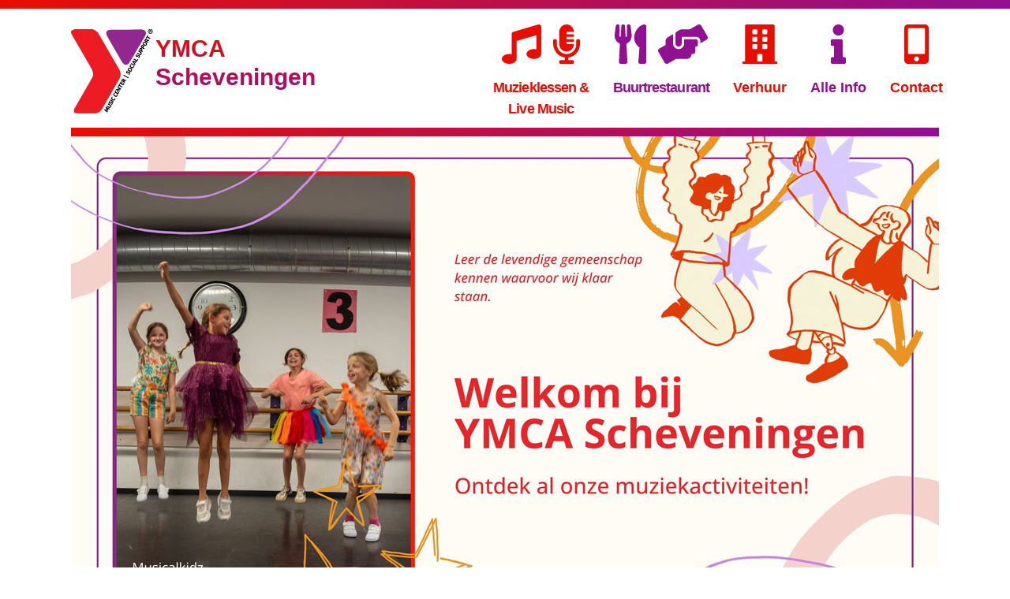

--- FILE ---
content_type: text/html; charset=UTF-8
request_url: http://ymcascheveningen.nl/
body_size: 20552
content:
<!DOCTYPE html>
<html lang="en">
<head>
    <title>YMCA!</title>

    <link rel="stylesheet" href="https://stackpath.bootstrapcdn.com/bootstrap/4.2.1/css/bootstrap.min.css"
          integrity="sha384-GJzZqFGwb1QTTN6wy59ffF1BuGJpLSa9DkKMp0DgiMDm4iYMj70gZWKYbI706tWS" crossorigin="anonymous">

    <link rel="stylesheet" href="/css/sidenav.css?v=1696258642">
    <link rel="stylesheet" href="/css/events.css?v=1696258642">
    <link rel="stylesheet" href="/css/main.css?v=1696258642">
    <link rel="stylesheet" href="/css/login.css?v=1696258642">

    <link rel="stylesheet" href="https://use.fontawesome.com/releases/v5.6.3/css/all.css"
          integrity="sha384-UHRtZLI+pbxtHCWp1t77Bi1L4ZtiqrqD80Kn4Z8NTSRyMA2Fd33n5dQ8lWUE00s/" crossorigin="anonymous">
    <script src="https://ajax.googleapis.com/ajax/libs/jquery/3.4.0/jquery.min.js"></script>
    <script src="https://cdnjs.cloudflare.com/ajax/libs/popper.js/1.14.7/umd/popper.min.js"></script>
    <script src="https://maxcdn.bootstrapcdn.com/bootstrap/4.3.1/js/bootstrap.min.js"></script>
        <meta name="viewport" content="width=device-width, initial-scale=1">


    <link rel="icon" href="/img/favicon-32.png?v=1696258642" type="image/x-icon">
    
        <script type="text/javascript">
        var _gaq = _gaq || [];
        _gaq.push(['_setAccount', 'UA-35242507-1']);
        _gaq.push(['_trackPageview']);

        (function() {
            var ga = document.createElement('script'); ga.type = 'text/javascript'; ga.async = true;
            ga.src = ('https:' == document.location.protocol ? 'https://ssl' : 'http://www') + '.google-analytics.com/ga.js';
            var s = document.getElementsByTagName('script')[0]; s.parentNode.insertBefore(ga, s);
        })();

        $(function(){
            //$('ul#navigation').slicknav();
        
        });
    </script>

</head>

<body>
<script src="https://cdn.jsdelivr.net/npm/@fancyapps/ui@5.0/dist/fancybox/fancybox.umd.js"></script>
<script>Fancybox.bind("[data-fancybox]", {});</script>
<style>
    .fancybox__caption {
        font-size: 18px !important; 
        width: 45vw;
    }
</style>
<link rel="stylesheet" href="https://cdn.jsdelivr.net/npm/@fancyapps/ui@5.0/dist/fancybox/fancybox.css"/>

<div class="divider"></div>

<nav class="the-nav custom-container container navbar navbar-expand-xl navbar-light">
    <div class="navbar-logo">
        <a class="row justify-content-start">
            <a href="/">
                <img class="logo" src="/img/ymca-logo.jpg?v=1696258642">
                <h2 class="header-title">YMCA Scheveningen</h2>
            </a>
    </div>
    </div>
    <button class="navbar-toggler" type="button" data-toggle="collapse" data-target="#navbar" aria-controls="navbar"
            aria-expanded="false" aria-label="Toggle navigation">
    <span>Menu
    	<a class="" href="#" data-toggle="collapse" data-target="#navbar" aria-controls="navbar">
    		<i class="fas fa-chevron-down"></i>
    	</a>
    </span>
    </button>

    <div class="collapse navbar-collapse" id="navbar">

        <div class="navbar-nav row justify-content-center">

            <div class="navbar-item red">

                <div class="row nav-icon justify-content-center">
                    <a class="red" href="/home">
                        <svg focusable="false" viewBox="0 0 512 512">

                            <path d="M512,32c0-21.7-21.1-37-41.6-30.5L150.4,96c-13.3,4.2-22.4,16.5-22.4,30.5v261.4c-10.1-2.4-20.7-3.9-32-3.9
                                    c-53,0-96,28.6-96,64s43,64,96,64s96-28.6,96-64V214.3l256-75v184.6c-10-2.4-20.7-3.9-32-3.9c-53,0-96,28.6-96,64s43,64,96,64
                                    s96-28.6,96-64L512,32L512,32z"/>
                        </svg>

                        <svg focusable="false" viewBox="0 0 352 512">
                            <path d="M336,192h-16c-8.8,0-16,7.2-16,16v48c0,74.8-64.5,134.8-140.8,127.4C96.7,376.9,48,317.1,48,250.3V208
                                    c0-8.8-7.2-16-16-16H16c-8.8,0-16,7.2-16,16v40.2c0,89.6,64,169.6,152,181.7V464H96c-8.8,0-16,7.2-16,16v16c0,8.8,7.2,16,16,16h160
                                    c8.8,0,16-7.2,16-16v-16c0-8.8-7.2-16-16-16h-56v-33.8c85.7-11.8,152-85.3,152-174.2v-48C352,199.2,344.8,192,336,192z M176,352
                                    c53,0,96-43,96-96h-85.3c-5.9,0-10.7-3.6-10.7-8v-16c0-4.4,4.8-8,10.7-8H272v-32h-85.3c-5.9,0-10.7-3.6-10.7-8v-16
                                    c0-4.4,4.8-8,10.7-8H272v-32h-85.3c-5.9,0-10.7-3.6-10.7-8v-16c0-4.4,4.8-8,10.7-8H272c0-53-43-96-96-96S80,43,80,96v160
                                    C80,309,123,352,176,352z"/>
                        </svg>
                    </a>
                </div>
                <a class="red" href="/home" style="letter-spacing:-0.05em;"> Muzieklessen & <br> Live Music</a>

            </div>

            <div class="navbar-item purple">

                <div class="row nav-icon justify-content-center">
                    <a class="purple" href="/buurtrestaurant">
                        <svg focusable="false" viewBox="0 0 416 512">
                            <path class="st1" d="M207.9,15.2c0.8,4.7,16.1,94.5,16.1,128.8c0,52.3-27.8,89.6-68.9,104.6L168,486.7c0.7,13.7-10.2,25.3-24,25.3
                                    H80c-13.7,0-24.7-11.5-24-25.3l12.9-238.1C27.7,233.6,0,196.2,0,144C0,109.6,15.3,19.9,16.1,15.2C19.3-5.1,61.4-5.4,64,16.3v141.2
                                    c1.3,3.4,15.1,3.2,16,0c1.4-25.3,7.9-139.2,8-141.8c3.3-20.8,44.7-20.8,47.9,0c0.2,2.7,6.6,116.5,8,141.8c0.9,3.2,14.8,3.4,16,0
                                    V16.3C162.5-5.3,204.7-5.1,207.9,15.2z M327.1,300.9l-15,185.1c-1.2,14,9.9,26,23.9,26h56c13.3,0,24-10.7,24-24V24
                                    c0-13.2-10.7-24-24-24C309.5,0,170.6,178.5,327.1,300.9L327.1,300.9z"/>
                        </svg>

                        <svg viewBox="0 0 640 512">
                            <path class="st1" d="M488,192H336v56c0,39.7-32.3,72-72,72s-72-32.3-72-72V126.4l-64.9,39C107.8,176.9,96,197.8,96,220.2v47.3
                                    l-80,46.2c-15.3,8.8-20.6,28.4-11.7,43.7l80,138.6c8.8,15.3,28.4,20.5,43.7,11.7L231.4,448H368c35.3,0,64-28.7,64-64h16
                                    c17.7,0,32-14.3,32-32v-64h8c13.3,0,24-10.7,24-24v-48C512,202.7,501.3,192,488,192z M635.7,154.6L555.7,16
                                    C546.9,0.7,527.3-4.5,512,4.3L408.6,64H306.4c-12,0-23.7,3.4-33.9,9.7L239,94.6c-9.4,5.8-15,16.1-15,27.1V248c0,22.1,17.9,40,40,40
                                    s40-17.9,40-40v-88h184c30.9,0,56,25.1,56,56v28.5l80-46.2C639.3,189.4,644.5,169.9,635.7,154.6z"/>
                        </svg>
                    </a>
                </div>
                <a class="purple" href="/buurtrestaurant" style="letter-spacing:-0.05em;">Buurtrestaurant</a>
            </div>

            <div class="navbar-item red">
                <a class="red" href="/verhuur">
                    <div class="row nav-icon justify-content-center">
                        <svg focusable="false" viewBox="0 0 448 512">
                            <path class="st3" d="M436,480h-20V24c0-13.3-10.7-24-24-24H56C42.7,0,32,10.7,32,24v456H12c-6.6,0-12,5.4-12,12v20h448v-20
                                C448,485.4,442.6,480,436,480z M128,76c0-6.6,5.4-12,12-12h40c6.6,0,12,5.4,12,12v40c0,6.6-5.4,12-12,12h-40c-6.6,0-12-5.4-12-12V76
                                z M128,172c0-6.6,5.4-12,12-12h40c6.6,0,12,5.4,12,12v40c0,6.6-5.4,12-12,12h-40c-6.6,0-12-5.4-12-12V172z M180,320h-40
                                c-6.6,0-12-5.4-12-12v-40c0-6.6,5.4-12,12-12h40c6.6,0,12,5.4,12,12v40C192,314.6,186.6,320,180,320z M256,480h-64v-84
                                c0-6.6,5.4-12,12-12h40c6.6,0,12,5.4,12,12V480z M320,308c0,6.6-5.4,12-12,12h-40c-6.6,0-12-5.4-12-12v-40c0-6.6,5.4-12,12-12h40
                                c6.6,0,12,5.4,12,12V308z M320,212c0,6.6-5.4,12-12,12h-40c-6.6,0-12-5.4-12-12v-40c0-6.6,5.4-12,12-12h40c6.6,0,12,5.4,12,12V212z
                                 M320,116c0,6.6-5.4,12-12,12h-40c-6.6,0-12-5.4-12-12V76c0-6.6,5.4-12,12-12h40c6.6,0,12,5.4,12,12V116z"/>
                        </svg>

                    </div>
                    Verhuur
                </a>
            </div>

            <div class="navbar-item purple">
                <a class="purple" href="/info">
                    <div class="row nav-icon justify-content-center">
                        <svg focusable="false" viewBox="0 0 192 512">
                            <path class="st4" d="M20,424.2h20V279.8H20c-11,0-20-9-20-20V212c0-11,9-20,20-20h112c11,0,20,9,20,20v212.2h20c11,0,20,9,20,20V492
                                c0,11-9,20-20,20H20c-11,0-20-9-20-20v-47.8C0,433.2,9,424.2,20,424.2z M96,0C56.2,0,24,32.2,24,72s32.2,72,72,72s72-32.2,72-72
                                S135.8,0,96,0z"/>
                        </svg>
                    </div>
                    Alle Info
                </a>
            </div>

            <div class="navbar-item red">
                <a class="red" href="/contact">
                    <div class="row nav-icon justify-content-center">
                        <svg aria-hidden="true" focusable="false" data-prefix="fas" data-icon="mobile-alt"
                             class="svg-inline--fa fa-mobile-alt fa-w-10" role="img" viewBox="0 0 320 512">
                            <path fill="currentColor"
                                  d="M272 0H48C21.5 0 0 21.5 0 48v416c0 26.5 21.5 48 48 48h224c26.5 0 48-21.5 48-48V48c0-26.5-21.5-48-48-48zM160 480c-17.7 0-32-14.3-32-32s14.3-32 32-32 32 14.3 32 32-14.3 32-32 32zm112-108c0 6.6-5.4 12-12 12H60c-6.6 0-12-5.4-12-12V60c0-6.6 5.4-12 12-12h200c6.6 0 12 5.4 12 12v312z"></path>
                        </svg>
                    </div>
                    Contact
                </a>
            </div>


            

                
                


        </div>
    </div>
</nav>

<main role="main" class="custom-container container">
            <!-- slider -->
    <div class="divider"></div>
    <div id="demo" class="carousel slide" data-ride="carousel">
        <!-- Indicators -->
        <ul class="carousel-indicators">
            <li data-target="#demo" data-slide-to="0" class="active"></li>
            <li data-target="#demo" data-slide-to="1"></li>
            <li data-target="#demo" data-slide-to="2"></li>
            <li data-target="#demo" data-slide-to="3"></li>
        </ul>

        <!-- The slideshow -->
        <div class="carousel-inner">
            <div class="carousel-item active">
                <img src="/img/slideshow/textSlide-1_web.jpg?v=1696258642">
            </div>
            <div class="carousel-item">
                <img src="/img/slideshow/textSlide-2_web.jpg?v=1696258642">
            </div>
            <div class="carousel-item">
                <img src="/img/slideshow/textSlide-3_web.jpg?v=1696258642">
            </div>
            <div class="carousel-item">
                <img src="/img/slideshow/textSlide-4_web.jpg?v=1696258642">
            </div>

        </div>

        <!-- Left and right controls -->
        <a class="carousel-control-prev" href="#demo" data-slide="prev">
            <span class="carousel-control-prev-icon"></span>
        </a>
        <a class="carousel-control-next" href="#demo" data-slide="next">
            <span class="carousel-control-next-icon"></span>
        </a>
    </div>
    <div class="divider"></div>
    <div class="row">
        <div class="col-lg-4 col-md-12 col-12 eventsNav">
            <div class="row justify-content-between">
                <div class="col-6 col-lg-12">
                    <div id="mySidenav" class="sidenav">
                        <div class="muzieklessen">
                        </div>
                                                                    <div class="muzieklessen">
                        </div>
                                <div class="muzieklessen">
                            <a href="/live-music" class="a dropdown-btn
                                            parent
                                            parent
                                    ">
                                                        </a>

                                    <div class="dropdown-container container" >
                                                                                                                                                    </div>
                                        </div>
                                                                                            <div class="muzieklessen">
                        </div>
                                                                                <div class="muzieklessen">
                        </div>
                                    </div>


<!--
1) check page
2) if nav item does not match page: hide nav item
-->

                </div>
                <div class="col-6 col-lg-12" style="text-align:center">
                <p>
                  
                   </p>
                </div>
            </div>

        </div>
        <div class="col-lg-8 col-md-12 col-12">
                <div class="site-content">

        <div class="accordion" id="kies-en-ontdek">
                            <div class="card">
                    <div class="card-header row dropdownheading" id="headingOne" >
                        <div class="col-9 col-lg-10 col-sm-9">
                            <h2>
                                <button class="btn btn-link" type="button" data-toggle="collapse" data-target="#collapseOne" aria-expanded="true" aria-controls="collapseOne">
                                    Groepslessen: Muziek
                                </button>
                                <p class="text-white">
                                    Muziek oriëntatie peuters en kleuters | Gitaar | Ukelele  | Ukelele groepsproject voor senioren
                                </p>
                            </h2>
                        </div>
                        <div class="col-2 align-self-center">
                            <a class="" href="#" data-toggle="collapse" data-target="#collapseOne" aria-controls="collapseOne" >
                                <i class="fas fa-caret-down"></i>
                            </a>
                        </div>
                    </div>
                    <div id="collapseOne" class="collapse" aria-labelledby="headingOne" data-parent="#kies-en-ontdek">
                        <div class="card-body">
                            <h3><strong>GROEPSLESSEN, periodes, tarieven en aanmelden&nbsp;<br />
<br />
Groepslessen&nbsp; &nbsp;</strong><br />
Docenten muziek: Johnny, Amber, Ernst en Martin</h3>

<p>&nbsp;</p>

<table border="0" cellpadding="1" cellspacing="1" style="height:184px; width:700px">
	<tbody>
		<tr>
			<td><strong>Peutermuziek</strong></td>
			<td>2-4 jaar&nbsp;&nbsp;&nbsp;</td>
			<td>vrijdag</td>
			<td>10.45-11.30 uur&nbsp;</td>
			<td><a href="http://www.ymcascheveningen.nl/aanmelden/muziekorientatie-peuters"><strong>aanmelden</strong></a></td>
		</tr>
		<tr>
			<td><strong>Kleutermuziek</strong>&nbsp;&nbsp;</td>
			<td>4-6 jaar</td>
			<td>woensdag</td>
			<td>14.45-15.30 uur&nbsp;&nbsp;</td>
			<td><a href="http://www.ymcascheveningen.nl/aanmelden/muziekorientatie-kleuters" target="_blank"><strong>aanmelden</strong></a></td>
		</tr>
		<tr>
			<td><strong>Ukelele</strong></td>
			<td>v.a. 6 jaar&nbsp;</td>
			<td>woensdag</td>
			<td>14.00-14.45 uur&nbsp;</td>
			<td><a href="http://www.ymcascheveningen.nl/aanmelden/ukelele-groepsles" target="_blank"><strong>aanmelden</strong></a></td>
		</tr>
		<tr>
			<td><strong>Gitaar&nbsp;</strong></td>
			<td>6-9 jaar&nbsp;&nbsp;</td>
			<td>maandag&nbsp;</td>
			<td>15.45-16.30 uur</td>
			<td><a href="http://www.ymcascheveningen.nl/aanmelden/gitaarlessen"><strong>aanmelden</strong></a></td>
		</tr>
		<tr>
			<td><strong>Gitaar&nbsp;</strong></td>
			<td>6-9 jaar&nbsp;&nbsp;</td>
			<td>woensdag&nbsp;</td>
			<td>13.00-13.45 uur&nbsp;</td>
			<td><a href="http://www.ymcascheveningen.nl/aanmelden/gitaarlessen"><strong>aanmelden</strong></a></td>
		</tr>
		<tr>
			<td><strong>Ukelele groepsproject senioren</strong></td>
			<td>&nbsp;</td>
			<td>vrijdag</td>
			<td>12.30-14.45 uur</td>
			<td><strong><a href="https://www.ymcascheveningen.nl/Muziekactiviteiten%20senioren">aanmelden</a></strong></td>
		</tr>
	</tbody>
</table>

<p><br />
<strong>PERIODES</strong></p>

<p>De groepslessen bestaan uit 3 periodes van 12 lessen en worden gevolgd voor muziek bij de YMCA, Keizerstraat 58 en voor dans Westduinweg 214..De periodes zijn als volgt:</p>

<p>Periode 1<strong>&nbsp; &nbsp; &nbsp; 1&nbsp;sep - 28&nbsp;nov&nbsp;</strong><br />
Periode 2&nbsp; &nbsp; &nbsp;<strong>&nbsp;5&nbsp;jan - 3&nbsp;apr</strong><br />
Periode 3&nbsp; &nbsp; &nbsp;<strong>&nbsp;6&nbsp;apr &ndash; 10&nbsp;jul</strong></p>

<p><strong>TARIEVEN </strong>betaling via betaallink (geen inschrijf of administratiekosten)</p>

<p><strong>Periode van 12 lessen</strong> &nbsp;&nbsp;&nbsp;&nbsp;&nbsp; <strong>30 min&nbsp; &nbsp; &nbsp; &nbsp; &nbsp; &nbsp;80,- euro</strong></p>

<p><strong>Periode van 12 lessen &nbsp;&nbsp;&nbsp;&nbsp;&nbsp; 45 min&nbsp;&nbsp;&nbsp;&nbsp;&nbsp;&nbsp;&nbsp;&nbsp;&nbsp;&nbsp; 121,- euro</strong></p>

<p><strong>Periode van 12 lessen &nbsp;&nbsp;&nbsp;&nbsp;&nbsp; 60 min&nbsp;&nbsp;&nbsp;&nbsp;&nbsp;&nbsp;&nbsp;&nbsp;&nbsp;&nbsp; 150,- euro</strong></p>

<p>Mocht de eerste les niet zijn wat u zoekt/verwacht had kunt u kosteloos annuleren. Bij betaling van 3 periodes in &eacute;&eacute;n keer krijgt u 5% korting.</p>

<p><strong><a href="http://www.ymcascheveningen.nl/ons-team" target="_blank">Meer over onze docenten</a></strong><br />
<a href="/media/Kortingsregelingen.pdf"><strong>De kortingsregelingen</strong></a><br />
<a href="/media/Algemene_voorwaarden.pdf" target="_blank"><strong>De voorwaarden</strong></a><br />
<a href="/media/Vakantierooster_2025_2026_YMCA_u.pdf" target="_blank"><strong>Het vakantierooster</strong></a><br />
<a href="/media/gebruik_verhuur_en_koop_instrum.pdf" target="_blank"><strong>Alles over Huren, kopen instrumenten/accessoires en gratis gitaarservice</strong></a><br />
<a href="/media/PRIVACY_STATEMENT_YMCA_Schevenin.pdf" target="_blank"><strong>Het Privacy Statement</strong></a></p>
                        </div>
                    </div>
                </div>
            
                            <div class="card">
                    <div class="card-header row dropdownheading" id="headingTwo" >
                        <div class="col-9 col-lg-10 col-sm-9">
                            <h2>
                                <button class="btn btn-link collapsed" type="button" data-toggle="collapse" data-target="#collapseTwo" aria-expanded="false" aria-controls="collapseTwo">
                                    Privélessen: muziek
                                </button>
                                <p class="text-white">
                                    (Bas) Gitaar | Ukelele | Zang | Drums | Piano-Keyboard | (Alt) Viool | Jazztrompet | Laagkoper | Songwriting | DJ lessen | Muziekoriëntatie | Harp
                                </p>
                            </h2>
                        </div>
                        <div class="col-2 align-self-center">
                            <a class="" href="#" data-toggle="collapse" data-target="#collapseTwo" aria-controls="collapseTwo" >
                                <i class="fas fa-caret-down"></i>
                            </a>
                        </div>
                    </div>
                    <div id="collapseTwo" class="collapse" aria-labelledby="headingTwo" data-parent="#kies-en-ontdek">
                        <div class="card-body">
                            <p><strong>PRIV&Eacute;LESSEN, tarieven en aanmelden&nbsp;</strong></p>

<p>Priv&eacute;lessen vanaf 6 jaar (blaasinstrumenten v.a. 9 jaar) zijn &eacute;&eacute;n op &eacute;&eacute;n lessen en duren 30 minuten, langer mag ook maar dan betaald men evenredig meer. Na aanmelding neemt de docent(e) contact op voor een repetitietijd die u en hem/haar schikt. De lessen worden gegeven bij de YMCA, Keizerstraat 58, er zijn zo&rsquo;n 20 muziekdocenten en 4 lesruimtes beschikbaar</p>

<table cellspacing="0">
	<tbody>
		<tr>
			<td style="vertical-align:top; width:153.5pt">
			<p><strong>Gitaar</strong></p>
			</td>
			<td style="vertical-align:top; width:153.55pt">
			<p>maandag t/m vrijdag</p>
			</td>
			<td style="vertical-align:top; width:153.55pt">
			<p><a href="https://www.ymcascheveningen.nl/aanmelden/gitaarlessen" style="color:#0563c1; text-decoration:underline"><strong>aanmelden</strong></a></p>
			</td>
		</tr>
		<tr>
			<td style="vertical-align:top; width:153.5pt">
			<p><strong>Basgitaar&nbsp;&nbsp;&nbsp;&nbsp;&nbsp; </strong></p>
			</td>
			<td style="vertical-align:top; width:153.55pt">
			<p>woensdag en donderdag</p>
			</td>
			<td style="vertical-align:top; width:153.55pt">
			<p><a href="https://www.ymcascheveningen.nl/aanmelden/basgitaar" style="color:#0563c1; text-decoration:underline"><strong>aanmelden</strong></a></p>
			</td>
		</tr>
		<tr>
			<td style="vertical-align:top; width:153.5pt">
			<p><strong>Ukelele</strong></p>
			</td>
			<td style="vertical-align:top; width:153.55pt">
			<p>maandag en woensdag</p>
			</td>
			<td style="vertical-align:top; width:153.55pt">
			<p><a href="https://www.ymcascheveningen.nl/aanmelden/ukelele-groepsles" style="color:#0563c1; text-decoration:underline"><strong>aanmelden</strong></a></p>
			</td>
		</tr>
		<tr>
			<td style="vertical-align:top; width:153.5pt">
			<p><strong>Zang</strong></p>
			</td>
			<td style="vertical-align:top; width:153.55pt">
			<p>dinsdag, woensdag en vrijdag</p>
			</td>
			<td style="vertical-align:top; width:153.55pt">
			<p><a href="https://www.ymcascheveningen.nl/aanmelden/zangles" style="color:#0563c1; text-decoration:underline"><strong>aanmelden</strong></a></p>
			</td>
		</tr>
		<tr>
			<td style="vertical-align:top; width:153.5pt">
			<p><strong>Drums</strong></p>
			</td>
			<td style="vertical-align:top; width:153.55pt">
			<p>maandag t/m donderdag</p>
			</td>
			<td style="vertical-align:top; width:153.55pt">
			<p><a href="https://www.ymcascheveningen.nl/aanmelden/drummen" style="color:#0563c1; text-decoration:underline"><strong>aanmelden</strong></a></p>
			</td>
		</tr>
		<tr>
			<td style="vertical-align:top; width:153.5pt">
			<p><strong>Piano</strong></p>
			</td>
			<td style="vertical-align:top; width:153.55pt">
			<p>maandag, dinsdag, donderdag en vrijdag</p>
			</td>
			<td style="vertical-align:top; width:153.55pt">
			<p><a href="https://www.ymcascheveningen.nl/aanmelden/toetsen1" style="color:#0563c1; text-decoration:underline"><strong>aanmelden</strong></a></p>
			</td>
		</tr>
		<tr>
			<td style="vertical-align:top; width:153.5pt">
			<p><strong>Singersongwriting</strong></p>
			</td>
			<td style="vertical-align:top; width:153.55pt">
			<p>dinsdag t/m donderdag</p>
			</td>
			<td style="vertical-align:top; width:153.55pt">
			<p><a href="https://www.ymcascheveningen.nl/aanmelden/singer-songwriter" style="color:#0563c1; text-decoration:underline"><strong>aanmelden</strong></a></p>
			</td>
		</tr>
		<tr>
			<td style="vertical-align:top; width:153.5pt">
			<p><strong>DJ opleiding</strong></p>
			</td>
			<td style="vertical-align:top; width:153.55pt">
			<p>dinsdag en&nbsp;woensdag</p>
			</td>
			<td style="vertical-align:top; width:153.55pt">
			<p><a href="https://www.ymcascheveningen.nl/aanmelden/dj-lessen" style="color:#0563c1; text-decoration:underline"><strong>aanmelden</strong></a></p>
			</td>
		</tr>
		<tr>
			<td style="vertical-align:top; width:153.5pt">
			<p><strong>Viool</strong></p>
			</td>
			<td style="vertical-align:top; width:153.55pt">
			<p>dinsdag en vrijdag</p>
			</td>
			<td style="vertical-align:top; width:153.55pt">
			<p><a href="https://www.ymcascheveningen.nl/aanmelden/viool" style="color:#0563c1; text-decoration:underline"><strong>aanmelden</strong></a></p>
			</td>
		</tr>
		<tr>
			<td style="vertical-align:top; width:153.5pt">
			<p><strong>Harp</strong><br />
			v.a. 8jaar</p>
			</td>
			<td style="vertical-align:top; width:153.55pt">
			<p>maandag, donderdag en vrijdag</p>
			</td>
			<td style="vertical-align:top; width:153.55pt">
			<p><strong><a href="http://www.ymcascheveningen.nl/aanmelden/harp">aanmelden</a></strong></p>
			</td>
		</tr>
		<tr>
			<td style="vertical-align:top; width:153.5pt">
			<p><strong>Laagkoper </strong>trombone,tuba</p>
			</td>
			<td style="vertical-align:top; width:153.55pt">
			<p>maandag t/m vrijdag</p>
			</td>
			<td style="vertical-align:top; width:153.55pt">
			<p><a href="https://www.ymcascheveningen.nl/aanmelden/Laagkoper-bas-trombone-euphonium-tuba" style="color:#0563c1; text-decoration:underline"><strong>aanmelden</strong></a></p>
			</td>
		</tr>
		<tr>
			<td style="vertical-align:top; width:153.5pt">
			<p><strong>Jazz trompet</strong></p>
			</td>
			<td style="vertical-align:top; width:153.55pt">
			<p>dagelijks</p>
			</td>
			<td style="vertical-align:top; width:153.55pt">
			<p><strong><a href="http://www.ymcascheveningen.nl/aanmelden/jazztrompet">aanmelden</a></strong></p>
			</td>
		</tr>
		<tr>
			<td style="vertical-align:top; width:153.5pt">
			<p><strong>Muziekori&euml;ntatie </strong><strong>&nbsp;</strong></p>
			</td>
			<td style="vertical-align:top; width:153.55pt">
			<p>maandag en woensdag</p>
			</td>
			<td style="vertical-align:top; width:153.55pt">
			<p><a href="https://www.ymcascheveningen.nl/aanmelden/muziekorientatie prive" style="color:#0563c1; text-decoration:underline" target="_blank"><strong>aanmelden</strong></a></p>
			</td>
		</tr>
	</tbody>
</table>

<p><br />
<strong>TARIEVEN </strong>(geen inschrijf of administratiekosten)<br />
Voor de priv&eacute;lessen zijn er per seizoen 5 periodes van 2 maanden.<br />
Het seizoen start in september, per periode zijn 7 of 8 lessen,<br />
per periode ontvangt u een betaallink vooraf:</p>

<p><strong>8 Lessen per periode kost 203,00</strong> (per les betaald u dus 25,38)</p>

<p>De periodes beginnen vanaf september tot en met juni.</p>

<p>September/oktober&nbsp; &nbsp; 8 lessen &euro; 203,-<br />
November/december 7 lessen &euro; 178,-<br />
Januari/februari&nbsp; &nbsp; &nbsp; &nbsp; &nbsp; 7 lessen &euro; 178,-<br />
Maart/april&nbsp; &nbsp; &nbsp; &nbsp; &nbsp; &nbsp; &nbsp; &nbsp; &nbsp; 7 lessen &euro; 178,-<br />
Mei/juni&nbsp; &nbsp; &nbsp; &nbsp; &nbsp; &nbsp; &nbsp; &nbsp; &nbsp; &nbsp; &nbsp; &nbsp;8 lessen &euro; 203,-</p>

<p><strong>Volwassenen</strong> (v.a. 21 jaar) betalen 21 % btw. Prijzen hierboven zijn exclusief btw.</p>

<p><strong>Een proefles is gratis</strong><br />
<br />
<strong>Een opzegtermijn:</strong>&nbsp;is&nbsp;1 maand voor de nieuwe periode begint.</p>

<p><strong>Losse lessen zijn ook mogelijk</strong> op aanvraag.&nbsp;Deze kosten dan 27,50. Per les.<br />
<br />
<strong><a href="http://www.ymcascheveningen.nl/ons-team" target="_blank">Meer over onze docenten</a></strong></p>

<p><a href="/media/Kortingsregelingen.pdf"><strong>Kortingsregelingen</strong></a></p>

<p><strong><a href="/media/Algemene_voorwaarden.pdf" target="_blank">De voorwaarden</a></strong></p>

<p><a href="/media/Vakantierooster_2025_2026_YMCA_u.pdf" target="_blank"><strong>Het vakantierooster</strong></a></p>

<p><a href="/media/gebruik_verhuur_en_koop_instrum.pdf" target="_blank"><strong>Alles over Huren, kopen instrumenten/accessoires en gratis gitaarservice</strong></a></p>

<p><a href="/media/PRIVACY_STATEMENT_YMCA_Schevenin.pdf" target="_blank"><strong>Het Privacy Statement</strong></a></p>
                        </div>
                    </div>
                </div>
            
                            <div class="card">
                    <div class="card-header row dropdownheading" id="headingFour" >
                        <div class="col-9 col-lg-10 col-sm-9">
                            <h2>
                                <button class="btn btn-link" type="button" data-toggle="collapse" data-target="#collapseFour" aria-expanded="true" aria-controls="collapseFour">
                                    Bandcoaching
                                </button>
                                <p class="text-white">
                                    
                                </p>
                            </h2>
                        </div>
                        <div class="col-2 align-self-center">
                            <a class="" href="#" data-toggle="collapse" data-target="#collapseFour" aria-controls="collapseFour" aria-expanded="collapseFour" >
                                <i class="fas fa-caret-down"></i>
                            </a>
                        </div>
                    </div>
                    <div id="collapseFour" class="collapse" aria-labelledby="four" data-parent="#kies-en-ontdek">
                        <div class="card-body">
                            <p><strong>BANDCOACHING, tarieven en aanmelden</strong><br />
(docenten Benjamin en Lesley)</p>

<p><strong>Bandcoaching</strong> is vanaf 9 jaar. Heb je al een beetje ervaring met een muziekinstrument en/of zang en wil je samen met anderen in een band spelen?</p>

<p>YMCA geeft bandcoaching en als je zover bent om op te treden zorgen wij ook voor podiumplekken, want die ervaring is heel belangrijk. Bandcoaching doe je minimaal met 3 personen. Je kan je als band aanmelden, maar ook individueel. In het laatste geval kan het even duren voor we een match hebben met minimaal 2 andere kandidaten.</p>

<p>Aanmelden kan hier individueel of als band <a href="https://www.ymcascheveningen.nl/aanmelden/bandcoaching-in-scheveningen" style="color:#0563c1; text-decoration:underline"><strong>aanmelden</strong></a></p>

<p><strong>PERIODES</strong><br />
Bandcoaching bestaat uit een periode van 12 lessen die gevolgd worden bij de YMCA, Keizerstraat 58.<br />
De periodes zijn als volgt:<br />
Periode 1&nbsp; &nbsp; &nbsp;<strong>&nbsp;1&nbsp;sep &ndash; 28&nbsp;nov</strong><br />
Periode 2&nbsp; &nbsp; &nbsp; 5<strong>&nbsp;j</strong><strong>an -&nbsp; 3&nbsp;apr</strong><br />
Periode 3&nbsp; &nbsp; &nbsp; 6<strong>&nbsp;apr -&nbsp; 10&nbsp;jul</strong><br />
<br />
<strong>TARIEVEN </strong>betaling via betaallink (geen inschrijf of administratiekosten)</p>

<p><strong>Periode van 12 lessen &nbsp;&nbsp;&nbsp;&nbsp;&nbsp; 60 min&nbsp;&nbsp;&nbsp;&nbsp;&nbsp;&nbsp;&nbsp;&nbsp;&nbsp;&nbsp; 171,- euro p.p</strong></p>

<p>Mocht de eerste les niet zijn wat u zoekt kunt u kosteloos annuleren.</p>

<p>Bij betaling van 3 periodes in &eacute;&eacute;n keer krijgt u 5% korting.</p>

<p><a href="https://www.ymcascheveningen.nl/ons-team" style="color:#0563c1; text-decoration:underline" target="_blank"><strong>Meer over onze docenten</strong></a><strong> </strong><br />
<a href="/media/Kortingsregelingen.pdf" style="color:#0563c1; text-decoration:underline" target="_blank"><strong>De kortingsregelingen</strong></a><br />
<a href="/media/Algemene_voorwaarden.pdf" style="color:#0563c1; text-decoration:underline" target="_blank"><strong>De voorwaarden</strong></a><br />
<a href="/media/Vakantierooster_2025_2026_YMCA_u.pdf" style="color:#0563c1; text-decoration:underline" target="_blank"><strong>Het vakantierooster</strong></a><br />
<a href="/media/gebruik_verhuur_en_koop_instrum.pdf" style="color:#0563c1; text-decoration:underline" target="_blank"><strong>Alles over Huren, kopen instrumenten/accessoires en gratis gitaarservice</strong></a><br />
<a href="/media/PRIVACY_STATEMENT_YMCA_Schevenin.pdf" style="color:#0563c1; text-decoration:underline" target="_blank"><strong>Het Privacy Statement</strong></a><br />
<a href="https://www.instagram.com/ymcabandcoaching/" style="color:#0563c1; text-decoration:underline" target="_blank"><strong>Instagram YMCA bandcoaching</strong></a></p>
                        </div>
                    </div>
                </div>
            
                            <div class="card">
                    <div class="card-header row dropdownheading" id="headingSix" >
                        <div class="col-9 col-lg-10 col-sm-9">
                            <h2>
                                <button class="btn btn-link collapsed" type="button" data-toggle="collapse" data-target="#collapseSix" aria-expanded="true" aria-controls="collapseSix">
                                    Muziekprojecten Scheveningen/Duindorp | Wonderdagen | Vluchtelingen
                                </button>
                                <p class="text-white">
                                    
                                </p>
                            </h2>
                        </div>
                        <div class="col-2 align-self-center">
                            <a class="" href="#" data-toggle="collapse" data-target="#collapseSix" aria-controls="collapseSix" >
                                <i class="fas fa-caret-down"></i>
                            </a>
                        </div>
                    </div>
                    <div id="collapseSix" class="collapse" aria-labelledby="six" data-parent="#kies-en-ontdek">
                        <div class="card-body">
                            <p><strong>I.s.m. Welzijn Scheveningen</strong>,<strong>&nbsp;gemeente Den Haag en diverse fondsen</strong>&nbsp;organiseert de YMCA regelmatig diverse muziekprojecten voor kinderen van 4 tot 18 jaar van specifieke doelgroepen op Scheveningen/Duindorp.&nbsp; Deze projecten zijn er om de verbinding middels muziek te stimuleren.&nbsp;De muziekprojecten zijn een opstapje naar eventueel reguliere lessen en daarom veelal&nbsp;tegen minimale of geen kosten.</p>

<p><strong>I.s.m. de stichting &#39;Breed Geluk&#39;&nbsp;</strong>participeert YMCA in de schoolvakanties bij de invulling van de &#39;Wonderdagen&#39; met muziek, sport en spelactiviteiten op Scheveningen en Den Haag voor kinderen van 4 - 12 jaar.</p>

<p><strong>I.s.m. de gemeente Den Haag en fondsen&nbsp;</strong>kunnen kinderen uit de opvanglocaties vluchtelingen gratis lessen volgen bij de YMCA.</p>

<p>Wil jij meedoen of wil jij meer informatie neem dan gerust contact op met ons via&nbsp;<a href="mailto:kantoor@ymcaservice.nl" id="OWA03dfaddb-1d17-eb52-6c8d-4f7d1a379c30">kantoor@ymcaservice.nl</a>&nbsp;<br />
Of loop even langs ons kantoor, Keizerstraat 58, elke werkdag middag..</p>

<p><strong><a href="http://www.ymcascheveningen.nl/ons-team" target="_blank">Meer over onze docenten</a></strong><br />
<strong><a href="/media/Vakanties_YMCA_25_26.pdf">Het vakantierooster</a></strong><br />
<a href="/media/Verhuur_en_koop_instrumenten_en_.pdf" target="_blank"><strong>Alles over Huren, kopen instrumenten/accessoires en gratis gitaarservice</strong></a><br />
<a href="/media/PRIVACY_STATEMENT_YMCA_Schevenin.pdf" target="_blank"><strong>Het Privacy Statement</strong></a></p>
                        </div>
                    </div>
                </div>
            

                            <div class="card">
                    <div class="card-header row dropdownheading" id="headingFive" >
                        <div class="col-9 col-lg-10 col-sm-9">
                            <h2>
                                <button class="btn btn-link collapsed" type="button" data-toggle="collapse" data-target="#collapseFive" aria-expanded="false" aria-controls="collapseFive">
                                    Musical & Theaterkidz aan Zee
                                </button>
                                <p class="text-white">
                                    
                                </p>
                            </h2>
                        </div>
                        <div class="col-2 align-self-center">
                            <a class="" href="#" data-toggle="collapse" data-target="#collapseFive" aria-controls="collapseFive" >
                                <i class="fas fa-caret-down"></i>
                            </a>
                        </div>
                    </div>
                    <div id="collapseFive" class="collapse" aria-labelledby="headingFive" data-parent="#kies-en-ontdek">
                        <div class="card-body">
                            <p><strong>Musical en theaterlessen d.w.z. leren zingen, dansen, acteren en presenteren</strong>.</p>

<p>Je kan kiezen uit een musical class en/of het Theaterkoor de Zeesterren.<br />
Elk seizoen zijn meerdere optredens.</p>

<p><strong>&lsquo;Musicalkidz aan Zee&rsquo;</strong></p>

<p><strong>Musicalclass</strong> 6-9 jaar vrijdag 15:30 tot 16:30 uur <a href="https://www.ymcascheveningen.nl/aanmelden/Musical%20&amp;%20Theaterkidz%20aan%20Zee">aanmelden</a></p>

<p><strong>Musicalclass</strong> 10-12 jaar vrijdag 16:30 tot 18:00 uur <a href="http://www.ymcascheveningen.nl/aanmelden/Musical%20&amp;%20Theaterkidz%20aan%20Zee">aanmelden</a></p>

<p>Musicalkidz aan Zee&rsquo; is een samenwerking tussen de YMCA en Diana Meijer Showbiz Academy.<br />
De locatie is de dansstudio aan de Westduinweg 214.<br />
De docent is <a href="https://www.ymcascheveningen.nl/ons-team">Frederique</a></p>

<p><strong>&lsquo;Theaterkoor de Zeesterren&rsquo;</strong></p>

<p><strong>Theaterkoor </strong>6-12 jaar maandag 17.00-18.00 uur <a href="https://www.ymcascheveningen.nl/aanmelden/Musical%20&amp;%20Theaterkidz%20aan%20Zee">aanmelden</a></p>

<p>De locatie is Mainstage bij de YMCA, Keizerstraat 58<br />
De docent is <a href="https://www.ymcascheveningen.nl/ons-team">Monique Harteveld</a></p>

<p><strong>TARIEVEN</strong> betaling via betaallink (geen inschrijf of administratiekosten)</p>

<p><strong>Musical lessen van 90 min 46,50 euro per maand</strong></p>

<p><strong>Musical lessen van 60 min 40,- euro per maand</strong></p>

<p><strong>Theaterkoor lessen van 60 min 25,- euro per maand</strong></p>

<p>Mocht de eerste les niet zijn wat u wil kunt u kosteloos annuleren.</p>

<p><strong><a href="http://www.ymcascheveningen.nl/ons-team" target="_blank">Meer over onze docenten</a></strong><br />
<a href="https://ymcascheveningen.nl/media/Kortingsregelingen.pdf"><strong>De kortingsregelingen</strong></a><br />
<a href="https://ymcascheveningen.nl/media/Algemene_voorwaarden.pdf" target="_blank"><strong>De voorwaarden</strong></a><br />
<a href="https://ymcascheveningen.nl/media/Vakantierooster_2025_2026_YMCA_u.pdf" target="_blank"><strong>Het vakantierooster</strong></a><br />
<a href="https://ymcascheveningen.nl/media/PRIVACY_STATEMENT_YMCA_Schevenin.pdf" target="_blank"><strong>Het Privacy Statement</strong></a></p>
                        </div>
                    </div>
                </div>
            
                            <div class="card">
                    <div class="card-header row dropdownheading"  id="headingThree" >
                        <div class="col-9 col-lg-10 col-sm-9">
                            <h2>
                                <button class="btn btn-link collapsed" type="button" data-toggle="collapse" data-target="#collapseThree" aria-expanded="false" aria-controls="collapseThree">
                                    YMCA Gospelkoor | YMCA Popkoor | Zangprojecten en Coaching
                                </button>
                                <p class="text-white">
                                    
                                </p>
                            </h2>
                        </div>
                        <div class="col-2 align-self-center">
                            <a class="" href="#" data-toggle="collapse" data-target="#collapseThree" aria-controls="collapseThree" >
                                <i class="fas fa-caret-down"></i>
                            </a>
                        </div>
                    </div>
                    <div id="collapseThree" class="collapse" aria-labelledby="headingThree" data-parent="#kies-en-ontdek">
                        <div class="card-body">
                            <p><strong>POPKOOR, GOSPELKOOR, UKELELE &nbsp;&amp; ZANGPROJECTEN&nbsp; en ZANGCOACHING.</strong></p>

<p><a href="http://www.ymcapopkoor.nl/" style="color:#0563c1; text-decoration:underline"><strong>POPKOOR</strong></a><br />
Samen zingen in een koor van zo&rsquo;n 45 leden, optredens en gezelligheid. Wil jij ook meezingen en ben je tussen de 15 en 65&nbsp;jaar meld je dan aan.<br />
Dirigent is Merel van Geest</p>

<p><strong>Repetitie </strong>donderdag van, 20.00-22.00 uur&nbsp;contributie 20 euro&nbsp;pm&nbsp;</p>

<p>NB: Voor Sopranen en alten is een wachtlijst. Bassen en tenoren/ teneuzen zijn zeer welkom.<br />
<a href="https://www.ymcascheveningen.nl/aanmelden/koren" style="color:#0563c1; text-decoration:underline" target="_blank"><strong>aanmelden</strong></a><br />
<br />
<a href="https://www.ymcagospelchoir.nl/live/" style="color:#0563c1; text-decoration:underline"><strong>GOSPELKOOR</strong></a><br />
Vind jij eigentijdse swingende gospelmuziek leuk om te zingen en op te treden en dat met 50 andere leden en ben je tussen de 15 en 50 jaar meld je dan aan. Dirigent is Diane Ranselaar.</p>

<p><strong>Repetitie </strong>woensdag van 20.00-21.30 uur, contributie 20,-&nbsp;pm &nbsp;&nbsp;&nbsp;&nbsp;&nbsp; &nbsp;<a href="https://www.ymcascheveningen.nl/aanmelden/koren" style="color:#0563c1; text-decoration:underline" target="_blank"><strong>aanmelden</strong></a><br />
<br />
<strong>UKELELE &amp; ZANGPROJECTEN</strong><br />
Elk seizoen organiseert YMCA i.s.m. Werken aan Welzijn in Den Haag 4 muziekprojecten met steeds een ander thema van pop tot &lsquo;alle 13 goed&rsquo;. Het is een combinatie van Ukelele spelen en zingen samen met zo&rsquo;n 30 andere leden. Het is zowel voor beginners als gevorderden. Na elk project is altijd een uitvoering op een mooie locatie.&nbsp;<br />
Docenten Ernst Fortunati en Martin Bruyn.</p>

<p><strong>Repetitie </strong>vriidag van 12.30-14.45 uur, contributie 65,- per project&nbsp;&nbsp;<a href="https://www.ymcascheveningen.nl/Muziekactiviteiten%20senioren" style="color:#0563c1; text-decoration:underline"><strong>aanmelden</strong></a><br />
<br />
<strong>ZANGCOACHING</strong><br />
Wil jij weer vrij, zonder onzekerheid kunnen zingen? Heb je behoefte aan persoonlijke begeleiding? Loop je tegen auditiestress aan? Lukt het je niet om jezelf te blijven in een groep? Kan jij ook een steuntje in de rug gebruiken?. Meer informatie en aanmelding<strong> </strong>voor zangcoaching<strong> </strong>door Nurlaila Karim<strong>&nbsp; &nbsp; &nbsp; &nbsp; &nbsp; &nbsp; &nbsp; &nbsp; &nbsp; &nbsp; &nbsp; &nbsp; &nbsp; &nbsp; &nbsp; &nbsp; &nbsp; &nbsp; &nbsp; &nbsp; &nbsp; &nbsp; &nbsp; &nbsp; &nbsp; &nbsp; &nbsp; &nbsp; &nbsp; &nbsp; &nbsp; &nbsp; &nbsp; &nbsp; &nbsp; &nbsp; &nbsp; &nbsp; &nbsp; &nbsp; &nbsp; &nbsp; &nbsp; &nbsp; &nbsp; &nbsp; &nbsp; &nbsp; &nbsp; &nbsp; &nbsp; &nbsp; &nbsp; &nbsp; &nbsp; &nbsp; &nbsp; &nbsp; &nbsp; &nbsp; &nbsp; &nbsp; &nbsp; &nbsp; &nbsp; &nbsp; &nbsp; &nbsp; &nbsp; &nbsp; &nbsp; &nbsp; &nbsp; &nbsp; &nbsp; &nbsp; &nbsp;&nbsp;</strong><a href="https://nurlailakarim.nl/contact/" style="color:#0563c1; text-decoration:underline"><strong>aanmelden</strong></a><br />
<br />
<a href="https://www.ymcascheveningen.nl/ons-team" style="color:#0563c1; text-decoration:underline" target="_blank"><strong>Meer over onze docenten</strong></a></p>

<p><a href="/media/Kortingsregelingen.pdf" style="color:#0563c1; text-decoration:underline" target="_blank"><strong>De kortingsregelingen</strong></a></p>

<p><a href="/media/Algemene_voorwaarden.pdf" style="color:#0563c1; text-decoration:underline" target="_blank"><strong>De voorwaarden</strong></a></p>

<p><a href="/media/Vakantierooster_2025_2026_YMCA_u.pdf" style="color:#0563c1; text-decoration:underline" target="_blank"><strong>Het vakantierooster</strong></a></p>

<p><a href="/media/PRIVACY_STATEMENT_YMCA_Schevenin.pdf" style="color:#0563c1; text-decoration:underline" target="_blank"><strong>Het Privacy Statement</strong></a></p>
                        </div>
                    </div>
                </div>
            
	                    <div class="card">
                    <div class="card-header row dropdownheading"  id="headingSeven">
                        <div class="col-9 col-lg-10 col-sm-9">
                            <h2>
                                <button class="btn btn-link collapsed" type="button" data-toggle="collapse" data-target="#collapseSeven" aria-expanded="false" aria-controls="collapseSeven">
                                    ‘Show Dance Mix” voor kids
                                </button>
                                <p class="text-white">
                                    
                                </p>
                            </h2>
                        </div>
                        <div class="col-2 align-self-center">
                            <a class="" href="#" data-toggle="collapse" data-target="#collapseSeven" aria-controls="collapseSeven">
                                <i class="fas fa-caret-down"></i>
                            </a>
                        </div>
                    </div>
                    <div id="collapseSeven" class="collapse" aria-labelledby="headingSeven" data-parent="#kies-en-ontdek">
                        <div class="card-body">
                            <p><strong>ShowDance Mix Mini&rsquo;s&nbsp;&nbsp;&nbsp;</strong></p>

<p>2,5 - 4 jaar&nbsp; zaterdag 10:00 &ndash; 10:45 uur&nbsp;&nbsp; <a href="https://ymcascheveningen.nl/admin/?entity=Activities&amp;action=edit&amp;menuIndex=2&amp;submenuIndex=-1&amp;sortField=id&amp;sortDirection=DESC&amp;page=1&amp;referer=%252Fadmin%252F%253Fentity%253DActivities%2526action%253Dlist%2526menuIndex%253D2%2526submenuIndex%253D-1%2526sortField%253Did%2526sortDirection%253DDESC%2526page%253D1&amp;id=48">Aanmelden</a><br />
Lesgeld 37,- pm<br />
Docent: Robine<br />
Locatie is de dansstudio aan de Westduinweg 214.</p>

<p><strong>ShowDance Mix Mini&rsquo;s&nbsp;&nbsp;&nbsp;</strong></p>

<p>4 - 6 jaar&nbsp; zaterdag 10:45 &ndash; 11:45 uur&nbsp;&nbsp; <a href="https://ymcascheveningen.nl/admin/?entity=Activities&amp;action=edit&amp;menuIndex=2&amp;submenuIndex=-1&amp;sortField=id&amp;sortDirection=DESC&amp;page=1&amp;referer=%252Fadmin%252F%253Fentity%253DActivities%2526action%253Dlist%2526menuIndex%253D2%2526submenuIndex%253D-1%2526sortField%253Did%2526sortDirection%253DDESC%2526page%253D1&amp;id=48">Aanmelden</a><br />
Lesgeld 39,- pm<br />
Docent: Robine<br />
Locatie is de dansstudio aan de Westduinweg 214.</p>

<p><strong>ShowDance Mix Kids</strong></p>

<p>6 &ndash; 12 jaar&nbsp;&nbsp;&nbsp;&nbsp;&nbsp;&nbsp;&nbsp;&nbsp;&nbsp; maandag&nbsp; 17:15 &ndash; 18:30 uur&nbsp; <a href="https://ymcascheveningen.nl/admin/?entity=Activities&amp;action=edit&amp;menuIndex=2&amp;submenuIndex=-1&amp;sortField=id&amp;sortDirection=DESC&amp;page=1&amp;referer=%252Fadmin%252F%253Fentity%253DActivities%2526action%253Dlist%2526menuIndex%253D2%2526submenuIndex%253D-1%2526sortField%253Did%2526sortDirection%253DDESC%2526page%253D1&amp;id=48">Aanmelden</a><br />
Lesgeld 45,- pm<br />
Docent: Robine<br />
Locatie is de dansstudio aan de Westduinweg 214.</p>

<p><strong>Let op:&nbsp;</strong>aanmelden, betalen lesgeld, vakantierooster en voorwaarden van de &lsquo;Showdance Mix&rsquo; lopen volgens de regels van Diana Meijer Dance &amp; ShowBizz Academy.</p>

<p>Maakt u gebruik van de kortingsregelingen&nbsp;<strong>dan regelt u</strong>&nbsp;dat via de YMCA, de korting zal Diana Meijer van het lesgeld aftrekken.</p>

<p><a href="https://www.dianameijer.nl/">Website van Diana Meijer</a> Dance &amp; ShowBizz Academy voor meer informatie.<br />
<br />
<strong><a href="https://www.ymcascheveningen.nl/ons-team" id="OWA0446d9b1-2a15-3782-bee6-9af6a403725c" rel="noopener noreferrer" target="_blank" title="https://www.ymcascheveningen.nl/ons-team">Meer over onze docenten</a></strong><br />
<strong><a href="/media/Kortingsregelingen.pdf" id="OWA796cf9ac-029e-91bc-1cdd-2b3dc2757b09" rel="noopener noreferrer" target="_blank" title="https://www.ymcascheveningen.nl/media/Kortingsregelingen_2025.pdf">De kortingsregelingen</a></strong></p>
                        </div>
                    </div>
                </div>
            

        </div>
    </div>

        <link rel="stylesheet" href="https://www.w3schools.com/w3css/4/w3.css">

    <div id="1" class="w3-modal 1">
        <div class="w3-modal-content">
            <header class="w3-container w3-green">
                <span onclick="document.getElementById('1').style.display='none'" class="w3-button w3-display-topright">&times;</span>
                <h2>Benjamin Lampe, <strong>docent drum en bandcoach</strong>.</h2>
            </header>
            <div class="w3-container">
                <img class="coachImg" src="/img/coaches/Benjamin-Lampe-Drumleraar.jpg">
                <p>
                    Benjamin Lampe (1990) begon op zijn twaalfde met het bespelen van drums en gitaar. Twee jaar later stond hij met zijn bandjes al met eigen muziek op de planken. In 2009 startte hij de studie drums aan de Popacademie in Rotterdam. Vier jaar later studeerde hij af. Benjamin is altijd bezeten van muziek geweest en is blij dat hij van deze passie zijn werk heeft kunnen maken. Bij de YMCA is Benjamin al enkele jaren drumdocent en bandcoach.
                </p>

            </div>
        </div>
    </div>
    <div id="2" class="w3-modal 2">
        <div class="w3-modal-content">
            <header class="w3-container w3-green">
                <span onclick="document.getElementById('2').style.display='none'" class="w3-button w3-display-topright">&times;</span>
                <h2>Monique Harteveld, <strong>dirigent kindertheaterkoor De Zeesterren</strong>.</h2>
            </header>
            <div class="w3-container">
                <img class="coachImg" src="/img/coaches/monique.jpg">
                <p>
                    Kindertheaterkoor De Zeesterren staat onder leiding van Monique Harteveld (1973). Zij heeft afgelopen jaren ruime ervaring opgedaan als kinderkoordirigent, zangtrainer bij theaterscholen en zingen met en voor kinderen. Na haar opleiding Schoolmuziek aan het Rotterdams Conservatorium en De Haagse Acteer Academie volgde ze een masteropleiding theatermusicus aan het Koninklijk Conservatorium.

Monique heeft jarenlang gewerkt als zangtrainer op diverse Jeugdtheaterscholen: Jeugdtheater Hofplein (Rotterdam), Jeugdtheaterschool Zuid Holland, Koorenhuis (Den Haag) en bij verschillende kinderkoren, zoals Jeugdtheaterkoor Reuzeleuk (Schiedam) en Roezemoes (Den Haag).

Als docent muziek werkt zij op verschillende basisscholen in Nederland waar zijzelf projecten voor schrijft, instudeert en dan samen met kinderen en docenten naar een uitvoering toewerkt.

Zij heeft inmiddels een enorm uitgebreid, zelfgeschreven en uniek repertoire opgebouwd. Dit repertoire wordt gebruikt bij De Zeesterren.

Afgelopen jaren zijn er verschillende CD’s uitgebracht (o.a. De drie prinsesjes, Het Speelgoedhuis, Reuzeleuk 1, een Reuze kerst, Sinterklaas is weer in het land en Ga je mee naar de zee) en in het najaar van 2012 wordt gestart met het opnemen van videoclips.
                                                                      
Monique’s methodiek kenmerkt zich door het creëren van een rustige en gezellige sfeer, waarin kinderen zich vrij voelen om zichzelf te laten zien en hun stem te laten horen. Naast stemvorming, zijn het weten wat je zingt en het uitbeelden belangrijke elementen in haar lessen en composities.
                </p>

            </div>
        </div>
    </div>
    <div id="3" class="w3-modal 3">
        <div class="w3-modal-content">
            <header class="w3-container w3-green">
                <span onclick="document.getElementById('3').style.display='none'" class="w3-button w3-display-topright">&times;</span>
                <h2>Diane Ranselaar, <strong>dirigent YMCA Gospelchoir</strong>.</h2>
            </header>
            <div class="w3-container">
                <img class="coachImg" src="/img/coaches/foto2.png">
                <p>
                    Diane (1985) studeerde in 2007 af aan het ArtEZ conservatorium in Enschede en is fulltime koordirigent en zangeres. Naast haar vaste pop- en gospelkoren werkt ze als vocal director voor theater- en tv-producties. Momenteel is ze werkzaam voor 14 de Musical, vanaf 25 september te zien in het nieuwe Afas Theater in Leusden. Ook is Diane arrangeur en pianist en treedt ze op als solist. Zo is ze regelmatig op tv te zien en te gast bij orkesten in binnen- en buitenland. Als zangcoach geeft ze workshops stemtraining en koorzang en begeleidt ze studio-opnames.
                </p>

            </div>
        </div>
    </div>
    <div id="4" class="w3-modal 4">
        <div class="w3-modal-content">
            <header class="w3-container w3-green">
                <span onclick="document.getElementById('4').style.display='none'" class="w3-button w3-display-topright">&times;</span>
                <h2>Lesley Warendorff, <strong>docent gitaar, basgitaar, singer-songwriting en bandcoach</strong>.</h2>
            </header>
            <div class="w3-container">
                <img class="coachImg" src="/img/coaches/Foto Lesley.png">
                <p>
                    Lesley (1988) afgestudeerd aan de Pop Academie Rotterdam. Zijn specialiteit is gitaar, zang, programmeren en het organiseren van events.
                </p>

            </div>
        </div>
    </div>
    <div id="5" class="w3-modal 5">
        <div class="w3-modal-content">
            <header class="w3-container w3-green">
                <span onclick="document.getElementById('5').style.display='none'" class="w3-button w3-display-topright">&times;</span>
                <h2>Ernst Fortunati en Martin Bruijn, senior docenten, <strong>docent gitaar, ukelele</strong>.</h2>
            </header>
            <div class="w3-container">
                <img class="coachImg" src="/img/coaches/Ernst en Martin.jpg">
                <p>
                    Ernst Forunati ('57) & Martin Bruijn ('54) zijn onze senior docenten.
Beide zijn autodidact met een hele lange staat van dienst met vele sociale vaardigheden.
Op muziekgebied is hen niets meer vreemd, leeftijd maakt niet want zij hebben 
zowel peuter-en kleutermuziek gedaan, gitaar en ukelele lessen, met bandjes
meegedaan en begeleid, koren gedirigeerd en nog veel meer.
Zij zijn onlosmakelijk met elkaar verbonden doen alles samen en vullen elkaar goed aan.
Momenteel doen zij voor de YMCA vooral muziekprojecten voor ouderen met als favoriet instrument ukelele.
                </p>

            </div>
        </div>
    </div>
    <div id="6" class="w3-modal 6">
        <div class="w3-modal-content">
            <header class="w3-container w3-green">
                <span onclick="document.getElementById('6').style.display='none'" class="w3-button w3-display-topright">&times;</span>
                <h2>Diana Meijer, <strong>docent dans</strong>.</h2>
            </header>
            <div class="w3-container">
                <img class="coachImg" src="/img/coaches/Foto Diana meijer.jpg">
                <p>
                    Vanaf mijn 15e jaar geef ik met veel plezier en passie danslessen aan kids en adults. Mijn doel is om leerlingen op een leuke en gezellige manier naar een hoger dansniveau te tillen en optredens te verzorgen. Door de enorme variatie aan dansstijlen die ik geef in 1 les wordt het nooit saai. ShowDance (het showen van dansen aan het publiek), Jazz, Hip Hop/Streetdance, Ballet Dance, Tap Dance, Werelddansen en optredens. Dat is wat je allemaal vanaf de basis leert in 1 les, dus allround dansen!
                </p>

            </div>
        </div>
    </div>
    <div id="9" class="w3-modal 9">
        <div class="w3-modal-content">
            <header class="w3-container w3-green">
                <span onclick="document.getElementById('9').style.display='none'" class="w3-button w3-display-topright">&times;</span>
                <h2>Robin Dirksen, <strong>docent zang, Singer songwriting, DJ lessen</strong>.</h2>
            </header>
            <div class="w3-container">
                <img class="coachImg" src="/img/coaches/Robin (1).jpg">
                <p>
                    Robin Dirksen (1996) is afgestudeerd popmuzikant van de Herman Brood Academie en is al sinds 2017 zangdocent. Naast haar werk als zang/vocalcoach is zij Commercieel Songwriter, DJ, achtergrond-en studio zangeres en frontvrouw van AVA NOVA en MOJO FYRE. Zij staat regelmatig op het podium en achter de decks door heel Nederland. Als lerares kan zij jou helpen met het beter beheersen van jouw stem en ademhaling, leert je de basics voor het mixen van jouw lievelingsliedjes op de DJ-set en kan jou helpen met het schrijven van eigen liedjes en het verbeteren van jouw podiumpresentatie. Leuk feitje: Robin is vroeger als 8-jarig meisje begonnen met zingen, hier, op de YMCA!
                </p>

            </div>
        </div>
    </div>
    <div id="11" class="w3-modal 11">
        <div class="w3-modal-content">
            <header class="w3-container w3-green">
                <span onclick="document.getElementById('11').style.display='none'" class="w3-button w3-display-topright">&times;</span>
                <h2>Merijn Weij, <strong>docent laag koper, trombone, bastrombone, euphonium en tuba</strong>.</h2>
            </header>
            <div class="w3-container">
                <img class="coachImg" src="/img/coaches/Merijn Weij.jpg">
                <p>
                    Merijn Weij (1992) speelt laag koper: trombone, bastrombone, euphonium 
en tuba. 
Wat hem als muzikant interessant maakt is dat deze muzikale duizendpoot ervaring heeft in veel verschillende muziekgenres, van funk/soul tot musical, van HaFaBra tot pop, van klassiek tot bigband. Naast het spelen werkt hij ook als arrangeur. 
Op dit moment toetert Merijn bij AGARN Brass Collective, Musicalgezelschap Otis, en Blazerscollectief West.
                </p>

            </div>
        </div>
    </div>
    <div id="13" class="w3-modal 13">
        <div class="w3-modal-content">
            <header class="w3-container w3-green">
                <span onclick="document.getElementById('13').style.display='none'" class="w3-button w3-display-topright">&times;</span>
                <h2>Oksana Mukosii, <strong>docent (alt) viool, piano en muziekoriëntatie</strong>.</h2>
            </header>
            <div class="w3-container">
                <img class="coachImg" src="/img/coaches/image.png">
                <p>
                    Oksana Mukosii (1992) is geboren in Kiev, Oekraïne. Ze begon viool te spelen toen ze 6 jaar oud was. Nadat ze als violist was afgestudeerd aan de Special Secondary Music School, vernoemd naar Lysenko in Kiev, studeerde Oksana op 18-jarige leeftijd altviool aan de National Music Academy of
Ukraine in Kiev. In 2015 studeerde ze cum laude af aan de National Music Academy of Ukraine met een bachelordiploma. In 2018 is Oksana afgestudeerd met Bachelor Diploma en in 2020 met Master Diploma van het Koninklijk Conservatorium Den Haag. In 2021 behaalde Oksana het Artist Certificate.
                </p>

            </div>
        </div>
    </div>
    <div id="16" class="w3-modal 16">
        <div class="w3-modal-content">
            <header class="w3-container w3-green">
                <span onclick="document.getElementById('16').style.display='none'" class="w3-button w3-display-topright">&times;</span>
                <h2>AmberPronk, <strong>docent zang</strong>.</h2>
            </header>
            <div class="w3-container">
                <img class="coachImg" src="/img/coaches/Amber.jpg">
                <p>
                    Amber Pronk (2007) is een Haagse singer-songwriter en studeert momenteel als muzikant/producer bij Albeda in Rotterdam. Toen Amber 7 was is ze bij YMCA begonnen met gitaar lessen waar uiteindelijk haar hele passie voor muziek uit voort is gekomen. Op haar vijftiende stond ze als singer-songwriter onder de naam Amber Rosa Lynn in de grote zaal van het Paard. Sindsdien trad ze op bij verschillende festivals, waaronder het Haags Beat Festival, Fruit Festival en de opening van de Ocean Race 2023 in Den Haag. In de zanglessen wil Amber haar passie en enthousiasme delen en leerlingen helpen om met plezier hun eigen unieke stem te ontdekken.
                </p>

            </div>
        </div>
    </div>
    <div id="17" class="w3-modal 17">
        <div class="w3-modal-content">
            <header class="w3-container w3-green">
                <span onclick="document.getElementById('17').style.display='none'" class="w3-button w3-display-topright">&times;</span>
                <h2>Paul Istance, <strong>docent, zang, piano/keyboard, singersongwriting en trompet</strong>.</h2>
            </header>
            <div class="w3-container">
                <img class="coachImg" src="/img/coaches/Pual Istance.jpg">
                <p>
                    Paul (1991) in Duitsland geboren en doet momenteel 
zijn master op het conservatorium Rotterdam.
Hij had reeds eerder een opleiding afgerond als Jazz trompettist.
Momenteel doet hij zijn master in piano en zang.
Muziek is zijn passie wat hij graag deelt met zijn leerlingen en waar hij ook goed in is.
Hij heeft ook zijn eigen project band  'The Magic Mumble Jumble' waar het enthousiasme van afspat.
                </p>

            </div>
        </div>
    </div>
    <div id="18" class="w3-modal 18">
        <div class="w3-modal-content">
            <header class="w3-container w3-green">
                <span onclick="document.getElementById('18').style.display='none'" class="w3-button w3-display-topright">&times;</span>
                <h2>Johnny Bruce Muller, <strong>docent gitaar, ukelele, peuter en kleutermuziek</strong>.</h2>
            </header>
            <div class="w3-container">
                <img class="coachImg" src="/img/coaches/Johnny Bruce, nieuw.jpg">
                <p>
                    Johnny Bruce Muller ( 1991) is zanger, songwriter en gitarist. Sinds 2012 geeft hij gitaarles inzijn woonplaats Zoetermeer, maar breidde al snel uit en gaf in 2013 gitaarcursussen op Haagse basisscholen voor "Voorwelzijn".
Eind 2013 begon Johnny bij MusicMyStyle, waar hij inmiddels al weer meer dan 3 jaar werkt. Hij geeft gitaarles, ukelele-les, ZANGLES en kleutermuziek (in groepjes en privé).
Johnny stond in 2017 voor groep 1 en 2 bijde Karreschool te Den Haag waar hij kleuters liet dansen, zingen en trommelen.
Naast een passie voor lesgeven timmert Johnny ook aan de weg als Singer-Songwriter. Hij trad opp bij de festivals: Haagse Pop Week, 'Picknick", Hipfest, 'Maatschappij Pop", 'PaardCafé'.
Ook organiseert hij de wekelijkse 'Open Mic' in Café de BieB te Den Haag.
                </p>

            </div>
        </div>
    </div>
    <div id="19" class="w3-modal 19">
        <div class="w3-modal-content">
            <header class="w3-container w3-green">
                <span onclick="document.getElementById('19').style.display='none'" class="w3-button w3-display-topright">&times;</span>
                <h2>Merel van de Geest, <strong>dirigent  YMCA Popkoor</strong>.</h2>
            </header>
            <div class="w3-container">
                <img class="coachImg" src="/img/coaches/Merel.jpg">
                <p>
                    Merel (1984) is een sopraan die sinds 2009 twee masters haalde aan het Koninklijk Conservatorium in Den Haag. Haar repertoire kenmerkt zich door grote diversiteit. Merel is een all-round zangeres die zowel klassiek als musical maar ook pop met veel liefde aan haar publiek brengt. Zij is benoemd tot Haags toptalent, waardoor ze de kans kreeg om eigen en eigentijdse producties met topsolisten te realiseren. Door haar affiniteit met theater en musical heeft ze nu brede ervaring opgebouwd in koordirectie.
                </p>

            </div>
        </div>
    </div>
    <div id="21" class="w3-modal 21">
        <div class="w3-modal-content">
            <header class="w3-container w3-green">
                <span onclick="document.getElementById('21').style.display='none'" class="w3-button w3-display-topright">&times;</span>
                <h2>Robbert Blok, <strong>docent, piano/keyboard, gitaar en basgitaar</strong>.</h2>
            </header>
            <div class="w3-container">
                <img class="coachImg" src="/img/coaches/Robbert Blok.png">
                <p>
                    Robbert (1979) Kreeg vanaf zijn 5e jaar Piano les van zijn piano leraar Koos Wessels. Op het zelfde moment pikte hij zijn vaders gitaar in. Op zijn 11e jaar begon hij te componeren op een multitrack recorder die hij voor zijn verjaardag had gevraagd. 
In 2004 studeerde Robbert af aan het Koninklijk Conservatorium in Den Haag waar hij geluidsopname en weergavetechniek (Art of Sound) studeerde in combinatie met Jazz Piano. 
Na zijn studie en wat andere projecten besloot hij te gaan reizen. Na zijn reizen en veel muziek maken werkte hij vervolgens als geluidstechnicus en zanger / instrumentalist in een aantal succesvolle bands waaronder de Lijf de Leeuw Band en Vocal Group Pitch Control.
Robbert geeft momenteel les in o.a. piano/keyboard, zang en basgitaar.
                </p>

            </div>
        </div>
    </div>
    <div id="23" class="w3-modal 23">
        <div class="w3-modal-content">
            <header class="w3-container w3-green">
                <span onclick="document.getElementById('23').style.display='none'" class="w3-button w3-display-topright">&times;</span>
                <h2>Alessandro Papa, <strong>piano</strong>.</h2>
            </header>
            <div class="w3-container">
                <img class="coachImg" src="/img/coaches/image0.jpeg">
                <p>
                    Alessandro Papa (1994) van Italiaanse afkomst en afgestudeerd conservatorium Bologna. Momenteel werkt en woont hij in Den Haag.
                </p>

            </div>
        </div>
    </div>
    <div id="26" class="w3-modal 26">
        <div class="w3-modal-content">
            <header class="w3-container w3-green">
                <span onclick="document.getElementById('26').style.display='none'" class="w3-button w3-display-topright">&times;</span>
                <h2>Robine, <strong>dans</strong>.</h2>
            </header>
            <div class="w3-container">
                <img class="coachImg" src="/img/coaches/foto Robine.jpg">
                <p>
                    Dansdocent Diana Meijer
                </p>

            </div>
        </div>
    </div>
    <div id="27" class="w3-modal 27">
        <div class="w3-modal-content">
            <header class="w3-container w3-green">
                <span onclick="document.getElementById('27').style.display='none'" class="w3-button w3-display-topright">&times;</span>
                <h2>Nurlaila Karim, <strong>Zangcoach</strong>.</h2>
            </header>
            <div class="w3-container">
                <img class="coachImg" src="/img/coaches/Nurlaila.jpg">
                <p>
                    Nurlaila Karim (1975) is gast zangcoach bij de YMCA.
Leerlingen kunnen rechtstreeks bij haar aanmelden. 
Nurlaila is vooral bekend als musical artiest, zij speelde o.a. in de cast van Miss Saigon en Fame The Musical’ .
In 2001 ontving zij een titel tijdens ‘Musical Award Gala’ van beste vrouwelijke hoofdrol in de musical ‘Rent’ .
YMCA was vereerd dat Nurlaila een aantal keren gastdocent was bij de Y musical en theatergroep. Nu is zij ook gast zangcoach volgens de methode S&NAP-methode.
                </p>

            </div>
        </div>
    </div>
    <div id="28" class="w3-modal 28">
        <div class="w3-modal-content">
            <header class="w3-container w3-green">
                <span onclick="document.getElementById('28').style.display='none'" class="w3-button w3-display-topright">&times;</span>
                <h2>Frederique Groenendaal, <strong>docent musical en theater</strong>.</h2>
            </header>
            <div class="w3-container">
                <img class="coachImg" src="/img/coaches/Frederique.jpg">
                <p>
                    Frederique (1999)
Dutch Academy of Performing Arts Musicaltheater 2019 – 2022.
Frank Sanders Akademie Voorbereidend jaar richting Musical en Muziektheater 2020 – 2021
Cosmo Academy Leidinggevende Hospitality/Entertainment 2016 – 2019.
Sprookjesfeesten Juni 2021 –Heden
Prinsesperformer bij feesten en evenementen
Musical en dansdocente Januari 2016 – 2022
Docente in musical en dans aan kinderen van de leeftijd 3 tot 12 jaar.
                </p>

            </div>
        </div>
    </div>
    <div id="29" class="w3-modal 29">
        <div class="w3-modal-content">
            <header class="w3-container w3-green">
                <span onclick="document.getElementById('29').style.display='none'" class="w3-button w3-display-topright">&times;</span>
                <h2>Blanche Proust de La Gironière, <strong>docent harp</strong>.</h2>
            </header>
            <div class="w3-container">
                <img class="coachImg" src="/img/coaches/PhotoBlanche.jpg">
                <p>
                    Blanche (2001) is van Franse afkomst. Heeft muziekgestudeerd in Frankrijk en Zwitserland vervolgens in 2025 afgestudeerd op het 
Koninklijk Conservatorium in Den Haag met het instrument Harp.
Als bijvak studeerde zij piano af. Met haar harp heeft Blanche al diverse optredens in binnen-en buitenland gehad.
                </p>

            </div>
        </div>
    </div>


        </div>
    </div>


</main>

<script src="https://www.google.com/recaptcha/api.js"></script>
<script>
    function onSubmit(token) {
        document.getElementById("signup").submit();
    }
</script>
    <script>
        $('a').click(function() {
            // get the href link
            var value = ($(this).attr("href"));

            //split the link at the /
            var split = value.split('/');

            //if the second in the array is coach get the modal that belongs to the coach with the same id
            if (split[1] == 'coach'){
                document.getElementById(split[2]).style.display='block';
                return false;
            }
        });
        $('.collapse').on('shown.bs.collapse', function(e) {
            var $card = $(this).closest('.card');
            $('html,body').animate({
                scrollTop: $card.offset().top -10
            }, 500, 'swing');
        });
    </script>

<script>
    var tables = $('table');
    tables.addClass('table-responsive-sm');
$('#form_informations').val('doitreally');
</script>


<footer class="footer">
    <div class="footer-content">
        <div class="row justify-content-center container custom-container">
            <div class="col-6 col-sm-4 footer-item">
                <h4>Contact</h4>
                <a class="bold" href="mailto:kantoor@ymcaservice.nl">kantoor@ymcaservice.nl</a><br>
                <a href="https://goo.gl/maps/MLq6STxQe52DooQz5" target="_blank">
                    YMCA Scheveningen<br>
                    Keizerstraat 58<br>
                    2584 BK Scheveningen<br>
                </a>
                <a href="tel:0703555120"> tel. 070 - 355 51 20</a>
                <br><br>
                Bank: IBAN : NL30 INGB 0000 0518 60<br>
            </div>
            <div class="col-5 col-md-2 footer-item">
                <h4>Volg ons op:</h4>
                <a href="https://www.facebook.com/scheveningen.ymca/" target="_blank">
                    <svg class="brands" focusable="false" viewBox="0 0 448 512">
                        <style type="text/css">
                            .st0{fill:#FFFFFF;}
                        </style>
                        <path class="st0" d="M448,80v352c0,26.5-21.5,48-48,48h-85.3V302.8h60.6l8.7-67.6h-69.3V192c0-19.6,5.4-32.9,33.5-32.9H384V98.7
							c-6.2-0.8-27.4-2.7-52.2-2.7c-51.6,0-87,31.5-87,89.4v49.9H184v67.6h60.9V480H48c-26.5,0-48-21.5-48-48V80c0-26.5,21.5-48,48-48h352
							C426.5,32,448,53.5,448,80z"/>
                    </svg>
                </a>
                <a href="https://www.youtube.com/channel/UC3OSefBQBtLmb_XgLyGtJeg/featured" target="_blank">
                    <svg class="brands" focusable="false" viewBox="0 0 576 512">
                        <path class="st0" d="M549.7,124.1c-6.3-23.7-24.8-42.3-48.3-48.6C458.8,64,288,64,288,64S117.2,64,74.6,75.5
							c-23.5,6.3-42,24.9-48.3,48.6c-11.4,42.9-11.4,132.3-11.4,132.3s0,89.4,11.4,132.3c6.3,23.6,24.8,41.5,48.3,47.8
							C117.2,448,288,448,288,448s170.8,0,213.4-11.5c23.5-6.3,42-24.2,48.3-47.8c11.4-42.9,11.4-132.3,11.4-132.3
							S561.1,166.9,549.7,124.1z M232.1,337.6V175.2l142.7,81.2L232.1,337.6L232.1,337.6z"/>
                    </svg>
                </a>
                <br>
                <a href="/donaties" target="_blank">
                <svg class="brands" focusable="false" viewBox="0 0 512 512">
                    <path class="st0" d="M256,416c114.9,0,208-93.1,208-208S370.9,0,256,0S48,93.1,48,208S141.1,416,256,416z M233.8,97.4V80.6
							c0-9.2,7.4-16.6,16.6-16.6h11.1c9.2,0,16.6,7.4,16.6,16.6v17c15.5,0.8,30.5,6.1,43,15.4c5.6,4.1,6.2,12.3,1.2,17.1L306,145.6
							c-3.8,3.7-9.5,3.8-14,1c-5.4-3.4-11.4-5.1-17.8-5.1h-38.9c-9,0-16.3,8.2-16.3,18.3c0,8.2,5,15.5,12.1,17.6l62.3,18.7
							c25.7,7.7,43.7,32.4,43.7,60.1c0,34-26.4,61.5-59.1,62.4v16.8c0,9.2-7.4,16.6-16.6,16.6h-11.1c-9.2,0-16.6-7.4-16.6-16.6v-17
							c-15.5-0.8-30.5-6.1-43-15.4c-5.6-4.1-6.2-12.3-1.2-17.1l16.3-15.5c3.8-3.7,9.5-3.8,14-1c5.4,3.4,11.4,5.1,17.8,5.1h38.9
							c9,0,16.3-8.2,16.3-18.3c0-8.2-5-15.5-12.1-17.6l-62.3-18.7c-25.7-7.7-43.7-32.4-43.7-60.1C174.8,125.8,201.1,98.3,233.8,97.4
							L233.8,97.4z M480,352h-32.5c-19.6,26-44.6,47.7-73,64h63.8c5.3,0,9.6,3.6,9.6,8v16c0,4.4-4.3,8-9.6,8H73.6c-5.3,0-9.6-3.6-9.6-8
							v-16c0-4.4,4.3-8,9.6-8h63.8c-28.4-16.3-53.3-38-73-64H32c-17.7,0-32,14.3-32,32v96c0,17.7,14.3,32,32,32h448c17.7,0,32-14.3,32-32
							v-96C512,366.3,497.7,352,480,352z"/>
                </svg>
                </a>

                <a href="https://www.instagram.com/ymcascheveningen/" target="_blank">
                    <svg class="brands" focusable="false"viewBox="0 0 448 512">
                        <path class="st0" d="M224.1,141c-63.6,0-114.9,51.3-114.9,114.9s51.3,114.9,114.9,114.9S339,319.5,339,255.9S287.7,141,224.1,141z
							 M224.1,330.6c-41.1,0-74.7-33.5-74.7-74.7s33.5-74.7,74.7-74.7s74.7,33.5,74.7,74.7S265.2,330.6,224.1,330.6L224.1,330.6z
							 M370.5,136.3c0,14.9-12,26.8-26.8,26.8c-14.9,0-26.8-12-26.8-26.8s12-26.8,26.8-26.8S370.5,121.5,370.5,136.3z M446.6,163.5
							c-1.7-35.9-9.9-67.7-36.2-93.9c-26.2-26.2-58-34.4-93.9-36.2c-37-2.1-147.9-2.1-184.9,0C95.8,35.1,64,43.3,37.7,69.5
							s-34.4,58-36.2,93.9c-2.1,37-2.1,147.9,0,184.9c1.7,35.9,9.9,67.7,36.2,93.9s58,34.4,93.9,36.2c37,2.1,147.9,2.1,184.9,0
							c35.9-1.7,67.7-9.9,93.9-36.2c26.2-26.2,34.4-58,36.2-93.9C448.7,311.3,448.7,200.5,446.6,163.5L446.6,163.5z M398.8,388
							c-7.8,19.6-22.9,34.7-42.6,42.6c-29.5,11.7-99.5,9-132.1,9s-102.7,2.6-132.1-9c-19.6-7.8-34.7-22.9-42.6-42.6
							c-11.7-29.5-9-99.5-9-132.1s-2.6-102.7,9-132.1c7.8-19.6,22.9-34.7,42.6-42.6c29.5-11.7,99.5-9,132.1-9s102.7-2.6,132.1,9
							c19.6,7.8,34.7,22.9,42.6,42.6c11.7,29.5,9,99.5,9,132.1S410.5,358.6,398.8,388z"/>
                    </svg>
                </a>
            </div>
            <div class="col-sm-12 col-md-5 mt-5">
                <div class="row justify-content-center footer-item">
                    <a class="mr-3" href="https://www.denhaag.nl/nl/in-de-stad/stadsdelen/buurthuis-van-de-toekomst.htm" target="_blank">
                        <img class="footer-image" src="/img/buurthuislogo.png?v=1696258642">
                    </a>
                    <a class="mr-3" href="https://www.leergelddenhaag.nl/" target="_blank">
                        <img class="footer-image" src="/img/leergelddenhaag.png?v=1696258642">
                    </a>
                </div>

                <div class="row justify-content-center footer-item">
                    <div class="col-6 col-sm-4 d-flex align-items-center justify-content-center">
                        <a href="https://pepdenhaag.nl/haags-keurmerk-voor-vrijwilligersorganisaties"
                           target="_blank">
                            <img class="haagse-vrijwiiligers-keurmerk"
                                 src="/img/haagse-vrijwiiligers-keurmerk.png?v=1696258642">
                        </a>
                    </div>
                    <div class="col-6 col-sm-5">
                        <a href="https://www.europeansolidaritycorps.nl/" target="_blank">
                            <img class="" src="/img/european-solidarity-corps.jpeg?v=1696258642">
                        </a>
                    </div>
                </div>

                <div class="row justify-content-center footer-item">
                    <div class="col-6 pr-0 col-sm-5 pr-sm-5">
                        <a href="https://anbi.nl/" target="_blank">
                            <img class="" src="/img/anbi.png?v=1696258642">
                        </a>
                    </div>
                    <div class="col-6 col-sm-4 px-4">
                        <a href="https://www.s-bb.nl/" target="_blank">
                            <img class="" src="/img/sbb.jpg?v=1696258642">
                        </a>
                    </div>
                </div>

                <div class="row justify-content-center footer-item">
                    <a href="https://www.ooievaarspas.nl" target="_blank">
                        <img class="ooievaarspas" src="/img/banner-ooievaarspas2.png?v=1696258642">
                    </a>
                </div>
            </div>        </div>
    </div>
</footer></body>

--- FILE ---
content_type: text/css
request_url: http://ymcascheveningen.nl/css/sidenav.css?v=1696258642
body_size: 511
content:
/* sidenav standaard */

.sidenav {
    width: 100%;
    margin:40px 0px 0px 10px;
}

.sidenav #menu-active{
    text-decoration: underline solid;
}

.hamburger{
    font-size:30px;
    cursor:pointer;
    color: #FFF5EE;
    padding: 7px;

}

.container {
    padding-left: 8px;
}

.muzieklessen{
    color: #E70E00;
}
.buurtrestaurant{
    color: #910F91;
}
.verhuur{
    color: #910F91;
}
.info{
    color: #910F91;
}
.contact{
    color: #910F91;
}
.donaties{
    color: #910F91;
}

.beleving-aan-zee{
    color: #910F91;
}

.child:hover{
    color: #000;
}

.dropdown-btn:hover{
    color: #000;
}

/* The navigation menu links */
.sidenav a {
    font-weight: bold;
    padding: 8px 8px 8px 32px;
    display: block;
    transition: 0.3s;
}

/* The navigation menu links */
.sidenav a:hover {
    text-decoration: underline solid;
}


/* Position and style the close button (top right corner) */
.sidenav .closebtn {
    position: absolute;
    top: 0;
    right: 25px;
    font-size: 36px;
    margin-left: 50px;
}

--- FILE ---
content_type: text/css
request_url: http://ymcascheveningen.nl/css/events.css?v=1696258642
body_size: 198
content:
.newsblock{
    width: 100%;
    margin:40px 0px 0px 10px;
}

.news{
    color: #d63243;
}

.newsheader{
    background-color: #d63243;
    color: #ffffff;
    padding: 7px;
}

.newsdata{
    padding: 7px;
}


.eventsblock{
    width: 100%;
    margin:40px 0px 0px 10px;
}

.events{
    color: #E70E00;
}

.eventsheader{
    background-color: #E70E00;
    color: #ffffff;
    padding: 7px;
}

.eventsdata{
    padding: 7px;
}

--- FILE ---
content_type: text/css
request_url: http://ymcascheveningen.nl/css/main.css?v=1696258642
body_size: 3453
content:
body {
    margin: 0;
    /*font-family: "Open sans", sans-serif;*/
    font-family: Cachet, Verdana !important;
    transition: all 1.2s;
}
body a {
    color: inherit;
}
body a:hover {
    color: inherit;
}

img{
    max-width: 100%;
}

body > .container {
    padding: 60px 20px 0;
}
p {
    color: #333;
    font-family: "Open sans", sans-serif;
    font-size: 14px;
    line-height: 22px;
}

button:focus {
    outline: 0;
}

.coachImage{
    object-fit: cover;
    float: left;
    width: 150px;
    height: 150px;
    margin-right: 15px;
    margin-top: 0px;
    padding: 5px;
    border: 1px solid #ccc;
    border-radius: 5px;
}

.coachImg{
    float: right;
    object-fit: cover;
    width: 150px;
    height: 150px;
    padding: 3px;
}
/*---------------Navbar top--------------*/
nav a {
    text-decoration: none;
    color: inherit;
}
nav a:hover {
    text-decoration: underline;
    color: inherit;
    transition: all 0.2s;
    transform: scale(1.1);
}
nav svg:hover {
    transition: all 0.2s;
    transform: scale(1.1);
}
.the-nav {
    margin-top: -45px;
    margin-bottom: -50px;
}

.navbar-nav.row.justify-content-center {
    margin-left: auto;
}

.navbar-item {
    text-align:center;
    /*margin: 5px;*/
    font-size: 18px;
    font-weight: bold;
    padding-right:10px;
    padding-left:20px;
    font-family: "Open sans", sans-serif;

}
.navbar-item svg {
    height: 50px;
    margin: 5px;
}
.nav-icon {
    margin-bottom: 12px;
}

.navbar-logo{
    width: 30%;
}

.logo {
    height:110px;
    float: left;
}

.nav-link-beleving-aan-zee{
    width: 100px;
}

.header-title:hover{
    text-decoration: none;
}

.header-title{
    background: -webkit-linear-gradient(rgba(231, 14, 0, 1), rgba(145, 15, 145, 1));
    -webkit-background-clip: text;
    -webkit-text-fill-color: transparent;
    font-weight: 600;
    text-decoration: none;
    height: 12vh;
}

/*.red {*/
/*    fill: #D63243;*/
/*    color: #D63243;*/
/*}*/
.red {
    fill: #E70E00;
    color: #E70E00;
}
.purple {
    fill: #910F91;
    color: #910F91;
}
.yellow {
    fill: #F2CB51;
    color: #F2CB51;
}

.blue {
    fill: #297ABB;
    color: #297ABB;
}
.green 	{
    fill: #4BAD80;
    color: #4BAD80;
}
.black {
    fill: #212121;
    color: #212121;
}

.the-nav > .navbar-toggler {
    border-color: transparent;
}
.the-nav .navbar-toggler a[aria-expanded="false"] i {
    transform: rotate(0deg);
    transition: 0.2s;
}
.the-nav .navbar-toggler a[aria-expanded="true"] i {
    transform: rotate(180deg);
    transition: 0.2s;
}

td {
    color: #333;
    font-family: "Open sans", sans-serif;
    font-size: 14px;
    line-height: 22px;
}

.navbar-item.navbar-brand {
    margin-left: 0;
    padding-left: 0;
    margin-right: 20px;
}


.custom-file {
    position: absolute;
    left: 0;
    top: -5px;
}

.custom-file-label {
    margin: 0 !important;
}


/*---------------Navbar left--------------*/

#navigation {
    margin-bottom: 50px;
    margin-top: 0px;
    position:relative;
    /*margin-left:-55px;*/
    list-style-type: none;
}
#navigation li{
    list-style-type: none;

}
#navigation li a {
    color:#545454;
    font-size:20px;
    display: block;
    padding-bottom:10px;
    line-height: 18px;
    width: 180px;
    overflow:hidden;
    text-decoration: none;
    list-style-type: none;
    font-family: "Ropa Sans", sans-serif;

}
#navigation > li > a:hover,
#navigation > li.active > a
{
    font-size: 20px;
}

#navigation li li a {
    font-family:"Open sans";
    font-size:14px;
    list-style-type: none;
}


#navigation li.page-id-92 > a,
#navigation li.page-id-92 ul li.highlight > a,
#navigation li.muziekcentrum > a{
    color: #df0031;
}
#navigation li.page-id-100 > a,
#navigation li.page-id-100  ul li.highlight > a,
#navigation li.buurtsupper > a{

    color: #f4c00c;
}
#navigation li.page-id-104 > a,
#navigation li.page-id-104  ul li.highlight > a,
#navigation li.zaalverhuur > a{

    color: #006eb6;
}
#navigation li.page-id-107 > a,
#navigation li.page-id-107 ul li.highlight > a,
#navigation li.informatie > a{
    color: #01a46f;
}

#navigation a.highlight {
    color: #01a46f;
}

#navigation  li ul {
    /*display:none;*/
    list-style-type: none;

}
#navigation  li.active ul {
    display:block;
}


/*---------------Slider--------------*/
.carousel .slide {
    width: 100%;
    height: 100%;
}
.carousel-item {
    /*background-image: url('../images/slide-2.jpg');*/
    /*background-image: url(https://images.unsplash.com/photo-1524368535928-5b5e00ddc76b?ixlib=rb-1.2.1&ixid=eyJhcHBfaWQiOjEyMDd9&auto=format&fit=crop&w=1050&q=80);*/
    /*background-size: 100%;*/
    /*background-position: center;*/
    /* height: 20vw; */
}

.carousel-item img{
    width: 100%;
    display:block;
    top: 50%;
    /*margin-top:-100px;*/
}

/*#slideshow1{*/
/*    margin-top:-150px;*/
/*}*/

/*#slideshow4{*/
/*    margin-top: 0px;*/
/*}*/

/*#slideshow5{*/
/*    margin-top: -160px;*/
/*}*/
/*---------------Site--------------*/
.coaches{
    margin:40px 0;
    height:100%;
    width: 100%;
}

.site-content {
    height:100%;
    width: 100%;
    margin:40px 0;
}

.site-content a,
.site-content a:hover {
    color: #E70E00;
    text-decoration: none;
    font-weight: bold
}

.site-content a:hover {
    text-decoration: underline;
}

.divider {
    width: auto;
    height: 11px;
    background: rgb(231,14,0);
    background: linear-gradient(90deg, rgba(231,14,0,1) 0%, rgba(145,15,145,1) 100%);
    /*background-image: url('../img/divider-2.png');*/
}

.maintitle {
    color: #E70E00;
}

.custom-container {
    width: 100%;
    padding-right: 15px;
    padding-left: 15px;
    margin-right: auto;
    margin-left: auto;
}

li{
    font-family: "Open sans", sans-serif;
    line-height: 22px;
    font-size: 14px;
}


/*---------------Tables--------------*/
table{
    border:#cbcbcb;
    font-family: "Open sans", sans-serif;
    line-height: 22px;
    font-size: 14px;
}

.table{
    font-family: "Open sans", sans-serif;
    line-height: 22px;
    font-size: 14px;
}

tr:nth-child(odd) {
    background-color: #f2f2f2;
}
th{
    font-weight: bold;
}
td:hover {
    background-color: #CCC;
}

td {
    font-size: 14px;
    padding: 15px 10px 15px 5px;
}


/*---------------Accordion--------------*/
#kies-en-ontdek > .card {
    border-radius: 15px;
    margin: 0px;
    border-bottom: 1px solid #00000020;

}

.card:nth-child(1) > .dropdownheading {
    background-color: #d63243;
}
.card:nth-child(2) > .dropdownheading {
    background-color: #db434f;
}
.card:nth-child(3) > .dropdownheading {
    background-color: #e14f5f;
}
.card:nth-child(4) > .dropdownheading {
    background-color: #e56473;
}
.card:nth-child(5) > .dropdownheading {
    background-color: #e97887;
}
.card:nth-child(6) > .dropdownheading {
    background-color: #ec8c96;
}
.card:nth-child(7) > .dropdownheading {
    background-color: #ed9aa3;
}

#kies-en-ontdek .card-body {
    padding: 1rem;
    overflow-x: auto;
}
#collapseOne .card-body {
    background-color: #d6324350;
    border: 2px solid #d63243;
}
#collapseTwo .card-body {
    background-color: #e0455650;
    border: 2px solid #e04556;
}
#collapseThree .card-body {
    background-color: #e0697650;
    border: 2px solid #e06976;
}
#collapseFour .card-body {
    background-color: #ec8c9650;
    border: 2px solid #ec8c96;
}
#collapseFive .card-body{
    background-color: #ffbebe50;
    border: 2px solid #ffbebe;
}
#collapseSix .card-body{
    background-color: #ffbebe50;
    border: 2px solid #ffbebe;
}

#kies-en-ontdek .card-header {
    padding: 0 0 0 1rem;
}

#kies-en-ontdek .btn {
    width: 100%;
    font-weight: bold;
    color: #FFF;
    padding: 0;
    text-align: left;
}


#kies-en-ontdek .btn-link:hover,
#kies-en-ontdek .btn-link:focus {
    text-decoration: none;
}

#kies-en-ontdek .card-header {
    padding: 0 0 0 1rem;
}
#kies-en-ontdek .card-header h2 button {
    font-size: 18px;
    font-family: "Open sans", sans-serif;
}
.description {
    font-weight: normal;
}

#kies-en-ontdek a i {
    color: #fff;
    font-size:35px;
    background: transparent;
}
#kies-en-ontdek a[aria-expanded="false"] i {
    transform: rotate(0deg);
    transition: 0.2s;
}
#kies-en-ontdek a[aria-expanded="true"] i {
    transform: rotate(180deg);
    transition: 0.2s;
}


/*---------------Footer--------------*/
.footer {
    /* font-family: Gudea,sans-serif; */
    /* line-height: 60px; */
    margin: 0 auto;
    min-height: 100px;
    padding-top: 130px;
    bottom: 0;
    position: relative;
    width: 100%;
}
.footer-content::before {
    content: "";
    position: absolute;
    background-image: url(../img/footer_img.svg);
    background-repeat: no-repeat;
    width: 100%;
    height: 100px;
    top:30px;
    background-size: 100% auto;
}

.footer-content {
    background-color: #910F91;
    color: #fff;
    padding-top: 10px;
}
.footer-item {
    margin-right: 10px;
    font-size: 15px;
    transition:all 0.8s;
    padding-bottom: 1rem;
}
.footer-image {
    height: 90px;
    padding-bottom:10px;
}
.ooievaarspas {
    width: 400px;
}
.haagse-vrijwiiligers-keurmerk {

}
.brands{
    height: 50px;
    margin: 5px;
    margin-left: 10px;
}
.footer.footer-content.row {
    margin-right:60px;
}
.footer a {
    color: #fff;
}
.bold{
    font-weight: bold;
}
.footer a:hover {
    color: inherit;
    text-decoration: none;
}
.footer svg:hover,
.footer img:hover {
    transform: scale(1.1);
    transition: all 0.2s;
}

.accordion table{
    width: 100% !important;
}

/*---------------Scrolllbar--------------*/
/* width */
::-webkit-scrollbar {
    width:10px;   /*vertical scrollbar*/
    height: 10px  /*horizontal scrollbar*/
}


/* Track */
::-webkit-scrollbar-track {
    box-shadow: inset 0 0 2px #43444125;
    border-radius: 10px;
}

/* Handle */
::-webkit-scrollbar-thumb {
    background: #43444170;
    border-radius: 10px;
}


/*---------------Media queries--------------*/
@media (min-width: 1200px) {
    .custom-container {
        max-width: 1140px;
    }
    .footer-content::before {
        top:30px;
    }
}

@media (max-width: 1199px) {
    .custom-container{
        max-width: 100%;
    }

    .the-nav .navbar-item {
        font-size: 12px;
        padding: 10px 5% 10px 0;
    }
    .the-nav > .row {
        padding-left: 0;
    }

    .the-nav .navbar-item svg {
        height:50px;
    }

    .the-nav .navbar-nav {
        flex-direction: inherit;
    }

    .navbar-logo{
        width: 70%;
    }

    .header-title{
        height: 50px;
    }
}

@media (max-width: 992px) {
    .carousel-item img {
        width: 100%;
        /*margin-top: -100px;*/
    }

    .logo{
        height: 50px;
    }

    /*	#demo, .divider{
            display: none;
        }*/
}

@media (max-width: 504px) {
    .footer-content::before{
        top: 75px;
    }

    .sidenav{
        margin: 10px 0px 0px 0px;

    }

    .sidenav a{
        padding: 0px;
    }

    .eventsblock{
        margin: 0px
    }

    .carousel{
        display: none;
    }

    .divider {
        display: none;
    }

    td{
        padding: 5px;
    }

    .header-title{
        height: 80px;
        margin-top: 0;
    }

    .navbar-logo{
        width: 100%;
    }

    .header-title{
        font-size: 16pt;
        margin: 0 5px auto;
    }

}


--- FILE ---
content_type: text/css
request_url: http://ymcascheveningen.nl/css/login.css?v=1696258642
body_size: 322
content:
/* login css */
.form-signin {
    width: 100%;
    max-width: 330px;
    padding: 15px 50px 15px 15px;
    margin: 0 auto;
}
.form-signin .checkbox {
    font-weight: 400;
}
.form-signin .form-control {
    position: relative;
    box-sizing: border-box;
    height: auto;
    padding: 10px;
    font-size: 16px;
}
.form-signin .form-control:focus {
    z-index: 2;
}
.form-signin input[type="email"] {
    margin-bottom: -1px;
    border-bottom-right-radius: 0;
    border-bottom-left-radius: 0;
}
.form-signin input[type="password"] {
    margin-bottom: 10px;
    border-top-left-radius: 0;
    border-top-right-radius: 0;
}


--- FILE ---
content_type: image/svg+xml
request_url: http://ymcascheveningen.nl/img/footer_img.svg
body_size: 27678
content:
��< ? x m l   v e r s i o n = " 1 . 0 "   e n c o d i n g = " u t f - 1 6 " ? > 
 < ! - -   G e n e r a t o r :   A d o b e   I l l u s t r a t o r   2 3 . 0 . 3 ,   S V G   E x p o r t   P l u g - I n   .   S V G   V e r s i o n :   6 . 0 0   B u i l d   0 )     - - > 
 < ! D O C T Y P E   s v g   P U B L I C   " - / / W 3 C / / D T D   S V G   1 . 1 / / E N "   " h t t p : / / w w w . w 3 . o r g / G r a p h i c s / S V G / 1 . 1 / D T D / s v g 1 1 . d t d "   [ 
 	 < ! E N T I T Y   n s _ f l o w s   " h t t p : / / n s . a d o b e . c o m / F l o w s / 1 . 0 / " > 
 	 < ! E N T I T Y   n s _ e x t e n d   " h t t p : / / n s . a d o b e . c o m / E x t e n s i b i l i t y / 1 . 0 / " > 
 	 < ! E N T I T Y   n s _ a i   " h t t p : / / n s . a d o b e . c o m / A d o b e I l l u s t r a t o r / 1 0 . 0 / " > 
 	 < ! E N T I T Y   n s _ g r a p h s   " h t t p : / / n s . a d o b e . c o m / G r a p h s / 1 . 0 / " > 
 	 < ! E N T I T Y   n s _ v a r s   " h t t p : / / n s . a d o b e . c o m / V a r i a b l e s / 1 . 0 / " > 
 	 < ! E N T I T Y   n s _ i m r e p   " h t t p : / / n s . a d o b e . c o m / I m a g e R e p l a c e m e n t / 1 . 0 / " > 
 	 < ! E N T I T Y   n s _ s f w   " h t t p : / / n s . a d o b e . c o m / S a v e F o r W e b / 1 . 0 / " > 
 	 < ! E N T I T Y   n s _ c u s t o m   " h t t p : / / n s . a d o b e . c o m / G e n e r i c C u s t o m N a m e s p a c e / 1 . 0 / " > 
 	 < ! E N T I T Y   n s _ a d o b e _ x p a t h   " h t t p : / / n s . a d o b e . c o m / X P a t h / 1 . 0 / " > 
 ] > 
 < s v g   v e r s i o n = " 1 . 1 "   i d = " L a y e r _ 1 "   x m l n s : x = " & n s _ e x t e n d ; "   x m l n s : i = " & n s _ a i ; "   x m l n s : g r a p h = " & n s _ g r a p h s ; " 
 	   x m l n s = " h t t p : / / w w w . w 3 . o r g / 2 0 0 0 / s v g "   x m l n s : x l i n k = " h t t p : / / w w w . w 3 . o r g / 1 9 9 9 / x l i n k "   x m l n s : a = " h t t p : / / n s . a d o b e . c o m / A d o b e S V G V i e w e r E x t e n s i o n s / 3 . 0 / " 
 	   x = " 0 p x "   y = " 0 p x "   w i d t h = " 1 0 2 4 p x "   h e i g h t = " 2 0 7 p x "   v i e w B o x = " 0   0   1 0 2 4   2 0 7 "   s t y l e = " e n a b l e - b a c k g r o u n d : n e w   0   0   1 0 2 4   2 0 7 ; " 
 	   x m l : s p a c e = " p r e s e r v e " > 
 < s t y l e   t y p e = " t e x t / c s s " > 
 	 . s t 0 { f i l l : # 9 1 0 F 9 1 ; } 
 	 . s t 1 { f i l l : # 9 1 0 F 9 1 ; } 
 	 . s t 2 { f i l l : # E 7 0 E 0 0 ; } 
 	 . s t 3 { f i l l : # E 7 0 E 0 0 ; } 
 < / s t y l e > 
 < s w i t c h > 
 	 < f o r e i g n O b j e c t   r e q u i r e d E x t e n s i o n s = " & n s _ a i ; "   x = " 0 "   y = " 0 "   w i d t h = " 1 "   h e i g h t = " 1 " > 
 	 	 < i : p g f R e f     x l i n k : h r e f = " # a d o b e _ i l l u s t r a t o r _ p g f " > 
 	 	 < / i : p g f R e f > 
 	 < / f o r e i g n O b j e c t > 
 	 < g   i : e x t r a n e o u s = " s e l f " > 
 	 	 < p o l y g o n   c l a s s = " s t 0 "   p o i n t s = " 0 . 0 2 , 6 3 . 1 6   0 , 2 0 7   1 0 2 4 , 2 0 7   1 0 2 4 , 4 2 . 0 6   9 0 2 . 8 5 , 3 7 . 0 3   	 	 " / > 
 	 	 < p o l y g o n   c l a s s = " s t 1 "   p o i n t s = " 0 . 0 2 , 6 3 . 1 6   0 , 3 3 . 9 7   4 4 4 . 5 8 , 5 0 . 3 1   	 	 " / > 
 	 	 < p o l y g o n   c l a s s = " s t 2 "   p o i n t s = " 0 , 3 3 . 9 7   0 , 6   8 9 9 . 4 1 , 3 7 . 1 4   4 4 4 . 0 7 , 5 0 . 3 1   	 	 " / > 
 	 	 < p o l y g o n   c l a s s = " s t 3 "   p o i n t s = " 1 0 2 4 , 4 2 . 0 6   1 0 2 4 , 0   8 2 7 . 8 7 , 0   2 8 6 . 4 4 , 1 5 . 8 9   	 	 " / > 
 	 < / g > 
 < / s w i t c h > 
 < i : p g f     i d = " a d o b e _ i l l u s t r a t o r _ p g f " > 
 	 < ! [ C D A T A [ 
 	 e J z d f e l 2 6 r j S 6 P 3 d a / E O k J A A Y b L N T B L m K T O B T G Q i D E 5 C I E B s 2 N 3 7 / L j P f i V 5 k o 1 s y 8 A + t 7 + v + x w 6 
 2 K J K K p V K V a U q 1 Z 6 n 2 Q 4 X h 7 M + H 4 5 F G L f r r 7 2 9 s s D 3 F j M h 6 0 a P 3 S e T y V J c C P C R v x V w s 6 k I A 1 s V T 9 J d 
 u e U d L 4 i j 2 T T r 5 g C I S A y + r c H f + 3 + P J t + 9 / w T c / g B 8 d j N a T H j w 9 H 0 2 W / B C d / T 9 E R F / f Q R U l A B E p b c A 
 L R L R V J R j 2 I w 7 l m V i 7 u Y F a t G b / u q J 4 u g / 4 D 2 b j K U R l t J s O R 2 O p h + l 2 T 9 Z d 5 h j 4 + 4 Y m 3 K n W c a d 4 O K w 
 Q W P U 4 k X b V p X Z Y P n N T x d N Y T b g R b E 8 m 8 w E M e s u / + 5 N 3 R e 9 D / C m 5 + 7 w k 8 n s b 3 d p 0 h u M w W + K J 4 l u b T T h 
 w T i / e w s 3 G 0 N E K Z 6 w X L e 0 H E 2 G l 8 v v P g 9 I k E g n 0 P N Y F 0 G 9 F Q E 4 A B n + j Z 6 n u i f f 4 F G b X y x A D w F S R N t W 
 v Y T 3 B T x F / / q f W v z H C M 0 F o N V L Q I E s z O b f P W E s E k c H W 9 z w 3 / M J I C 2 i A J d J R R L u O M e A T + x v p S k Y l E S o 
 d N L N c k n w O p n m 3 C k 2 r j b R y M X / G v F / Z 9 2 X s y k v 0 6 Q o L N r S H M X j D C N 9 y q 9 a y w k v 3 E 5 H C 9 B P F j 3 L S E S 5 
 m A 3 5 i f I M g a h N e o g W 6 F 9 W + 5 R b 3 P S E D 3 4 B Z n Y 2 W S 4 Q 4 6 V V L I D w 5 7 3 f v I A h u Z r z 0 5 v Z H e p q O J Z g I l w i 
 z S T j C T b J c h k w s k S E 0 5 7 E 3 G w k E 0 s l w N h j S X e G T b v B / 2 A H O C b F u t M p t V O s 9 i m j h n g g F g V / C k 5 l E 8 z u 
 l T D 6 G E 2 z y g B S 3 b o w G m p T n u L c a e k D D T I C B g P / Y d k M x 2 R A D y m f Z N A / q S S b S L N x j u a J T B 9 A 7 c W C n y o E 
 A y x c v s A Y k o l c t O F I q t N h e f Y N J 1 5 E a w + w 4 h R w 6 W T 2 I b / V v q B 3 A M R y L p M G P e g C P m k K o y k E 7 P r r U n q X 
 7 j Y n S / C y L s y W 8 5 P p + 8 z 1 l 1 + S O 6 B b A u + W 3 g I R g r 4 q / 4 3 0 R v O A z e / v + A G Q T Y A Z h + 6 r / h f 4 A n 6 M F p v 7 
 R u g N Q B / A d 7 U N D c A K / w 5 W u 9 Y j 6 W l 1 + o u f z O Z Y T 6 V 2 N B C b k 9 6 0 J 7 j R C x X g + e g X e N M D d N J A w o b 8 4 o E K 
 J u C 9 O R g W g o L a G O B b N M B e 0 a A 6 H 0 1 X Q K B n P W H x 9 0 w Y Q 4 J r m 0 e E / 4 e 3 g 9 g e 8 4 v B p x G m / H R t q M 3 e 4 h N I 
 b n 4 6 F F U q S F 8 1 C k O q S 8 9 o R l 7 u T S a j D 6 E 3 / x w N 3 C V h K X 6 6 b 2 a z i Q q d 8 F 7 F h L 9 D r + A v a Z C 2 f 3 / 3 Z 5 O R 
 + K 2 i w Z 8 0 A X l G g w n f / i 0 u e D r u g 8 t e m F 5 N J f q s j k J u Y B w A E N D S b x z 1 / r + L T f 0 V C R N 4 + T 8 J S 3 u A K E P C 
 o X + l 4 p E f / w u x K J N c H Y 7 A 4 j U R U J Z t 2 n / 3 g D A 4 H / V t F i o k 8 / t o O g T 9 b i 9 H C 1 5 b m 7 P v O d Q I 3 e 3 P 3 p x H 
 K 0 d p 2 d Z A J r p g R 8 N 3 r H D Y d i / L S O + g D r T 4 P e H B N h k 9 m 8 7 + n q J v 7 i z o 1 B P Y G 3 r L y e I l 4 I 5 e 9 r 5 5 d w i 0 
 a Y + A d s a r j R j 3 F f z Q 9 A z W / d C D T 1 r g I 5 K K Z 1 J A y U u C / 8 Y z y Q T Y 1 J O p D J u J c 0 C P S c b j 6 T h 6 w o B 3 y T j Q 
 a j K J J F Q O M g w b T 6 T Y D J N g Y 0 m W l Y E / F C F Y 9 d t v + O 0 U / P U F n v 3 t B h r k h f v p h X E P X e A l Q I 5 6 M g Q d l j a n 
 Q 9 d f 7 i g Y D / w D D R 4 Q D B u 6 P Q 2 b v Q n Q M n h p s M 3 + t k d n 1 J Y R N R / + A 2 f B q E Y 3 B + D / J a 3 P a s + c T f g 5 A K q b 
 5 F X C S E 3 W 5 C + W k V 5 K Y h + C + j / K c w D M + N Q M g 9 x p R Y s H J h f g r r 1 u V H k A e R B + H Q 0 g e X r C b / n B w 8 X 5 J d D U 
 T V 4 f u v 3 / f E + m o E E Y L F 9 h 1 F 8 u e L D b h l D j o i D 0 / q t g t o Q F a z f 4 B F a d w E / l V p w 7 e g J I p b 6 G H 4 v f U J y g 
 1 / 7 9 q d j 9 1 R P E Q 7 D Q 2 w D D 9 E P f 9 l d v s l Q b w x e i S c M p k B J y O 7 k 3 o v 7 r / 3 h S T Y H 1 S E O l y W w w 5 o d U Z F K a 
 h v 4 V A + y P k P u B p R k k 4 B l g N 1 2 i 0 V A M F G + + T a b Y n C i s N V H o S D H q 9 S c 8 1 c q g m e n / 7 4 w A h c I A G C 6 z 7 z 8 o 
 F v 4 V o 3 Q m + r K / 6 E c J 2 z r i 9 D / K o l m x B 3 U 3 u I e C d U j P q f + N d Q M 6 9 G / r z / + u p S y + / / 3 v 3 9 7 / D c t E n I w G 
 / 3 v E O P K x R 1 t 8 b 2 I 1 5 3 T z / S + R 2 f D E w G 5 E v 6 l G 9 P t f M i K O s R / R J z / 6 + K S S k W r T f 8 X Y W I a z Z 8 C / R 8 P F 
 J 9 X Y 5 J b / j q G 5 o 6 X Z z G p c / d k C 6 E / n / P t C O l W h G u L q j / 4 1 K g S S j e 3 Z U h j w 6 J z y 3 6 F D g K 3 t X 9 G P b 3 7 R 
 G w L l a g u d y W z c m d 2 h 7 C G h 4 j m s N X r E y P j h a W 1 R 4 H t F d M x C 2 t C N q y 6 V T D P u N J N O S 4 u + O R t N F 6 j L f n S k 
 q m N p B U t l J M 4 n v d 8 X P X h e I n W / K C z 6 s 5 4 w d E N D 9 H Y 6 G o A u K 8 P A L E h W E S 3 N Y g v f 8 R K K 0 E H 4 W / z k Z t a S 
 U E t 9 a c 7 E E e w 2 e s 3 K v 4 T H 0 O r m Q v N D z i g I T k S l 3 2 1 + w g 8 W q l l P a C H 7 3 S 5 J X K G 0 Q Y R W S C L F K 2 D T O S 6 e 
 1 J a T i e I K k w M b w F t l n o x z w y i 9 + O 6 J Y 2 0 O p G e 9 y U g 0 9 l a c z x S O i C U V U s 9 7 Q 2 V Y K U V C D u e j i P w s L j 8 a 
 z C a C x m D F E 3 d x u Z i 5 W z 1 x w c M z T C P 6 4 g n L u h U u d I / E G Q w B c P f h I R c 6 / V x p z b j f p a N g X n D P l o s J P M p b 
 8 P 8 s K J u K C 2 E 2 V g U o 3 j q J t e 5 N F y M 3 o E y P 0 D D j n v f m o I 0 4 + l 5 O k H f W s G 3 A J g u h N x X n P b C y B 7 / d H 8 J o 
 6 B a 1 w b N Y w 5 7 C 8 A M Y Z W B N n f F 0 N h i D g Q C A 6 J g B t U 0 m E r G E K U A 3 C 2 i p S g f b t h 8 C r 8 o i s J a 4 t H l j z l l j 
 J 7 0 Q 1 P V j C 1 Z Y X W q I Z k 2 B F 3 n h F + + + A a y B D m l 6 / d F k t F B W F Y r O U Q E r S 0 m K 3 2 l r M 0 V S L l S f N H g V r f 4 z 
 n w k L a D k W R R H Y j m f 8 b 0 J / c E a c K z 2 b / e K F O f R 6 r y w / w y 8 G k 9 E c D B j a 8 P + A A X + A / q g / Y R h 1 E L r f C G i 9 
 h X + h 0 A F 3 v z f p T Q f q H v F 0 w Q 9 H y 2 + 3 F p z y s i p t E R l V d z u K k 3 D X V P i I v g s 3 L p I T j C I p 4 E x d 8 O K n u u r R 
 K s H Q K b K F 0 f 3 k a r m Y A + a 2 + R E 2 4 J X + n f e m H 0 s Y P N G c z d U F c g h x D G b C k B 8 S J t U d v Z w t 9 O / V e W j f 1 a H w 
 O u M F o 7 I A 3 l S / + / x Q 6 q t x 1 Y K 3 S j C T o d P g T e W m Q m z / j 3 z q S n j 5 0 J s b W Q Q 8 b X 6 8 r / a q N p s u z m c D k l i C 
 P x H 4 w U j E J k B 7 h Q 5 + b n R K L g 4 T e 4 P 9 q D o F H K O J a e U 3 5 4 A q y l Z 2 U l n p + r Q 3 v w d q D 3 8 x + w V + 2 5 2 D Q a 8 s 
 A W M j k f 9 A Q T 2 m 7 S p C 7 2 / i h s E x G p c 0 R / / w k y Y v v K N A G 6 v F g K 0 C z g 0 2 M U v O x 9 Y t a l y G C 7 Y s L 9 i W b s H q 
 N x y 4 O 8 K d p g h 3 m l U 6 I h a v N t v u K y t R I T W x w G k / R A k E 5 R g z 7 u l M E 1 7 u 0 R T J J q g f k T d 3 N A B 5 9 7 3 R N u p U 
 w j h K a T F F p X A n d 0 k n s z C S I B J b U k R q I a N s 6 z Z 8 i r W P 8 E Q 1 W y s 6 + I 4 o Q n v w / X s c M G 8 p L i a R o a T f z e f K 
 x u R f l a 3 G 3 4 D G 3 + D 1 Z K o j u C V 4 O H Z V 8 t C g k H 6 A Y d C d 8 1 v 8 G m y 1 U K c F R M P 4 g Q K j d I i g 0 Y G x J u 1 s 8 a m O 
 h z T 4 + V x Q B q / o E W C i 5 e 3 D 2 B B 3 F 2 i c j r c S h o I o d 9 E C K e g f n B i 6 Q S O Q v e l 0 Z r S m V h q 9 L 6 c D o y W z 2 k h e 
 j q J o B w 4 Y d U A B U e j M E Z r 9 M 4 + I y z k k t f j 3 J 1 i o s 7 m 1 b L A Y J Q C F M R G p T 6 D F b D 5 c 2 r U Q b W E M Z h Z T A 1 p A 
 x c g a B t T j e 2 T h a o Q 1 m w K R s p D M A 1 y l I T U G m q 9 B K 0 l l T H l R 5 5 b z 3 0 b a E f c 9 3 w e y G q g H Q / e z v 3 1 / 1 X w O 
 u H 9 x N s s Q L p X Z O 9 j q F F B g + Q I B N 3 T 3 f 7 s r A j D T B W s A s C / Y z C U 1 5 c v Y a g Q D U C M C 1 m 1 i 0 4 F x p Z m 3 + p y 9 
 v 4 u 8 P T Q d r S y Q G s G t L l z Y D B l h d G v 3 a 9 a 3 Y 2 v Y Z M i L o 4 8 p S b s y t k T y t i 8 7 y y x h o p b 4 x F o 2 7 I n 9 0 e K 7 
 Z 8 X 3 g 4 m A S y 2 z J u o W 3 o f p A j a N l e U x n 6 k 7 b o L U V B h G 5 r K r R P U V E G G C h j N h B L M W C L q 9 s e U 7 W O i f M + E / 
 l o y B I H 5 E F G Z M p W 3 4 W / K 3 4 o Y U G a g 4 6 E 3 4 i D W P y 7 h / 0 U L 7 Z S G M p F a D q a j w t / k 2 J w 1 k M b P k B g R u P h n 8 
 t m m 0 A P a x J i V t c E 7 4 d + t l C i k C O G b S m 6 u D J S G e f 3 y P D f u X L b x P u i W N Q E s 7 P L 6 4 I l y C O D T Y G u g X U G c 0 
 y D R y p 0 V o M D n o C V j B C 5 h b Z A d 3 D s g 7 m r 7 P 7 N o B i v F W q p U 0 f M G S N 6 Q 2 0 J X S 7 w l W c g o 1 F L C A R K u 5 0 r o H 
 x L Q t p + h b 6 3 j Z r j G + Q y V N m 6 O s I 0 N P S O v u f b q I D C e Y 4 K Q A q X W X o r F h Q z X p w F x 4 n 2 l m j V k 7 c d l X 5 U O M 
 N G E i G O 4 v f m K l U I u R / g g a Q l b z L k a m / E c P O w Q w a Q V N Q K h d W s t y 1 B B s d l M b a B M W w u u p A z R R V c S I + N k b 
 8 g J v y b q g F b + A y j S m S q d I m x d Q 7 P p G o 5 O I 1 Q A s x p D w A m j C i p p o 0 l D e X f V u b K I F p L N Y S L o H U B O h o T d a 
 O d I x a h O S G k H q o d 2 y 0 2 2 c F H y v 3 2 g t 5 R l s v h T 5 y m x Q g l + x M B P Z q w s 9 D k X l l 2 5 o z F M a 9 m Z k E M A q E U Q e 
 t r S y P j X 9 a 6 K s K b J d i R o C E Q 5 U z w / K 7 Q H + R H F s 4 z 8 z 6 z I 0 y F d d i 8 Z W 4 n g 0 B 5 r d 1 M p f g Y 9 K 6 Q G Z 5 q e z 
 P k x Z w C n O m H l c M C f P q p + K 7 J b R u 8 V g O 5 J f D H c Z I Y y W H i P c H y 0 1 r w u 9 I V Q 5 3 b 3 p U H Z Q W 7 q k p V + h Z D G Y 
 J w N / h Y 4 T V n 6 l x y U N 1 D E y 6 W c 0 2 F a c n 2 2 g V K 5 a u L L r t g 2 2 C i l R c u X 3 d 3 W U b Q L 9 O u K 8 N y D 4 7 9 q 9 X / z F 
 c r I Y z S d 8 c Y V D V p c Z l m Z h i N 2 H I 5 S C + u G o l J e u v 6 L w B f 4 I L t 9 i u 3 x y k k 5 U e L h m E O R g L v G W C u b v + l E m 
 G r w I B / O f i x j 8 i 4 s f X W d j 6 o t r 9 S / 0 4 j C W v 1 m U K u + Z + r i x 2 z r u V d 6 Z T k 5 9 y w W P W 8 l P T y D W O P a E o 7 4 W 
 Q O M J 5 s Z H n s D l Y 8 Y T + h y B d 2 / v E U 9 w m W 1 7 Q h c P F U + Y u e C Y 6 H H H j / A n P O X A d V z k x A v Q u 8 o 4 n r 9 6 y 8 V K 
 6 V g 6 + Z j 8 f j w K v 9 V m q f s Y M 9 T e M o 0 u X w Z o B C F 3 3 C + G 5 p e n h b O M m E s 3 j u 4 j t d l j / K 4 q P D 8 y l c d a 5 6 Z 2 
 X D w e s A f F 1 J S J X v G 3 w V z n h W N O m 6 0 y 0 3 h L R L k 3 T + O K D f k + 7 0 x 7 A t B Q d E Y Q 8 p 5 l 6 e 1 i e V F s J A d X 2 f 3 p 
 6 K C e W F w U Q C f u 2 o X o g q l l X 6 4 q s 8 x b O 1 w E v z 3 9 Z o b 7 n Y q K F S Z 9 y J N x 3 I l L V C 3 N x E v p L 3 k y z k V B i F d G 
 T P R h n D I 2 g V M g P P e e 4 p H Y e X o Z z N U 9 + 9 p A I l E x X e e W n b e + x A L 1 i Y x d g 3 s o P g g v g c o F E 4 2 3 p W n R B g d + 
 H H y M 7 3 D Z A / A z d g r 7 e 4 V h f b l N V g x Y J T Q y 4 s R 1 b C y Y Y X 0 T X n 4 W t y Z Y y / 1 k q x f m i F j F 9 D 3 M Y T Y b b i O e 
 2 S u O y V i P d v Z F n 3 c 2 J 2 E V l m 8 R r 7 / v b T 1 r W A E a D T F T Y / J H J l i T u 9 7 0 4 X u G j D X e e W Z q N 6 V r 4 l h 3 a n N 4 
 M L p 3 N b p o k Y b L 1 H d n 5 6 Z Y f a f n 8 Q s z C t 8 K z w P u F G I N I K x w N D i R d + 5 j e 4 m F D / w y P l u Z 2 g = = 
 	 ] ] > 
 	 < ! [ C D A T A [ 
 	 r D c n Y 2 3 6 f A a G i t + k 6 h O E F a y v f l W P 9 Q U u z 5 e 7 f k t D r M O a 7 S Z u h x 9 R I t b X 8 M 2 l K d Z U 9 L 3 t 0 7 C i d Y N N 
 r S c g i N m g S M b a T L 3 G H z 7 P Q y S s o i / X Y U 2 w J j 4 B m o C v x N f J w 4 1 3 O k w t w 1 w S s e 7 U P l L e 1 j d 3 R c L K 1 F 5 e 
 a h p W O D f 6 q d 0 b T y / K Z l h 7 T D 3 0 d k f G W m e K P t 6 f 6 p C w w r l Z 7 I b y M u J O 2 G 9 Y P P n L + P G z h L X 6 P K 7 p s D 4 e 
 M e e p M A u x H q x g b f A z Z c m m o E w z D v f 8 6 b F n g j W 5 m x o P a 6 9 m W C v M x c F L h o Q V o B F 3 T n 6 y h S / h s o U Q G 7 G 2 
 D 3 0 x U 6 x n f D v G m G B 9 C j P t b m A H Y V U k N D 7 c s w Z / + f Q Y 8 B O x 3 v m m H 6 Z Y 2 5 / X b 3 0 S V r S t x Z / q z N 3 Z / I h M 
 5 P P Y 3 m 2 t c H R M x j o / 3 T H F e t e t 7 y w Q V o C G M N w r 5 j 5 / V i F j v c h V u 6 / X L y 9 E r C 9 X 4 x M S V i i h I e K v T m J Y 
 M y H y c 5 p 5 E S d h M t b L r / n 3 V S Y d I 2 L t n o S n C C v a b 1 a H K + y 1 g x 4 T r J 1 b p j r 6 P i V i T V + G d z y F l 3 A V Y M 3 + 
 a F g h G i S h l t 1 U V x 5 u P x Y w L J 7 A 4 3 n v A G H l f D l / Q z / W c + b t I F u E W E M r O 0 / 3 6 2 e f P e 3 e A D Q A 8 b G w s u X N 
 9 o 9 l r I t 8 0 D B W D 9 j 8 A x L W U o c 9 0 Q v F k C D e 5 j w Q a 0 T D C t H I E u o k r A y 3 v D B g D R 4 2 d p I S 1 j x 7 F j b I x d A 8 
 f v m G s M a 8 2 f K Z H q t X E H p 9 G P k H E T P G 4 Q p F f q a w 8 a n H K I 0 T X 9 m S j D V 7 H T F Q e G f G v 9 1 I + x 3 f 6 y a N K k e i 
 c b v / O s s a G m h v O 9 f s 9 5 3 Z 2 0 + g G O 4 t T d / C d X N Q r O y b N A D z s B 8 s y z o W / 8 W n D G + T a b a r 9 F w c p 4 1 v p 5 8 7 
 D 8 r y J D V I N U + y z 6 Y / T 3 M H r T f z t 5 + 9 V 5 / h L U a 0 5 G 6 R 2 3 8 c m P 7 8 P D j N c + Z v + 1 f v h 6 Z v A Z q r n U G / Y d I g 
 3 d h v H N 2 K 0 t t 3 3 0 / G 8 P P b 4 O j w S 3 7 L 7 m S N b / u n 7 a l K N E K D u 0 p Q 0 T 8 J b + / 3 + l G P + d v n S v b Y 8 F Z H t L e 9 
 1 5 T X 9 O d f i + a 8 Y f p 2 f M e V r k 3 f A j T f 4 1 r u 1 a w B 6 M T 1 Y c L 0 7 S k X z z 2 Y v h 1 M + + 1 z C 6 L t e / Z P n g / M f r 5 f 
 L V 7 0 e d O 3 p 1 x + h 7 U g W t H D e Q N Z k 5 8 n G k z 1 + E A Z d d Z / a H g b v L k W 8 / L b c u T I 8 B a g u X m r H x T N G n w e e P O K 
 q k x 6 m 3 8 s X O F v 4 6 G W b B T G v N f B c v i g z A x 9 T 2 V N h 3 7 b m y D 7 T T b e a t 2 E h f H G L b z Q M i 5 7 w q e Z D r C M v 2 7 g 
 R w Q + q 3 l C l V Y Z f t w D s Z f x o p 8 h 0 R m 8 k I S N j L D X K i l C V N j h f M f N s L w 5 s H v 4 h p H b j f m Q n S k Z Q 8 B 4 w 1 Z V 
 9 C I 9 9 Q F L 8 2 G J j C H J j H o / U o 3 + 3 e j o u B 8 A c m 6 n C u 2 h s E 5 0 4 1 i D R 9 z H t Q n W 5 O 7 u 7 X z y p N M F c M T x z q M p 
 V r A l f b G m W J n a + 2 X b F C t A A 3 f R A X m 4 8 c 4 Q x x p v e z G s 6 c t S G 8 M 6 3 N / f 1 b C K u 5 9 8 S 8 U a Q w y t I 3 L u x / u t 
 D r c + 0 W E N d E y x A g o f c 6 Z Y I Q t A 0 0 J D b B g u N C 1 e T b B 2 X s z H u l M T 4 3 p d Q I 8 Y m R a m W K F p 8 U n G e u S J m G J F 
 q n r t 3 G c 6 X K S n m G K F S s q N b l 7 5 j I I f / S X P B L T W y o / D b 4 q m g d f l 9 9 S 2 X X L 3 5 7 X 6 c G V o p z h T d E 0 T n z L 3 
 y a K j B A b + X A x i 7 i J t B b / 5 v y G B W p j f L V d b C r K c 2 W 8 X F A m t / T I 6 2 s 2 G t I / c 3 D + 8 k V 0 C U E J B u u b m g a O 5 
 C t K P Y O Q y D e 8 X 6 k Q u U 3 + q A C H W q 0 L U M U 1 G y c I G d C F X 3 Z M / Q h c z G Q N S r h U M W n f A 4 I 7 n U h O d x x A J w F L 0 
 k 6 / s q R 8 t g + E h u 7 6 u 1 P Y V i K a O C 7 u 3 0 7 z S 6 d s m + L o P N d b l g U I g y S K Q h T N G w + Y + v H F R R 0 a c + s x p Y m 8 P 
 f U D O v M c N B F K f x p k T 0 z 5 J O v T S B z j 4 I s T 5 8 s y J 5 t 4 x e B M R 4 b m X Z e n M Q P g V q s M P u e + S 6 X 6 N / A L G Q f o 8 
 F C N E H 7 Z z 2 N 5 B T T B n C n E a d 9 U R H p i O E O r E t 9 Z z K B O N Y h p n J E a 1 o h c O C h + N B I 0 9 K H 3 V 7 K D R 8 P x h W C O 9 
 o t m s z V / 1 5 x / 7 F Q S 3 N R r q A 4 3 p c Z M V p E k B Q C + u 9 J g 5 X Z N e e i k U M E g h g A b 0 6 L W q n 9 / Y u j N S f T 4 R c B o q 
 P Y Z z o y P j v i S I y O R 7 r a o U N u l O q B q S P m T y S X 5 a 4 v L s h D 0 G O W 6 3 P J H X k T i 4 j n F 5 q j P i Z H C x / N 3 N h R 2 t 
 6 2 f 7 s u h s m X S m E q Q Z F 9 + M 7 M s s s M L z V Y D m b g Z Z g D B l j o Y E r c U H r B O q K D Q I m 7 f A P u j g Q 4 U s Z z q h O d v z 
 + h o U t D E l j L S t V R h T 2 k Q / Z 8 F j h Y N U h k b e I z K Z W R I o N B o 6 a P o F e L C q B v R q p q s P y T Q n C 7 C 3 8 7 C 0 n M 1 d 
 N n T L h u D H U 1 A 9 q F B c q n r 2 A G L S X z 2 z n l X 5 A 0 y p 5 v 1 e Z R A w Q i g P F T 1 t F d r V t d o t r G 9 g N I s 6 s W O 5 e l 8 0 
 G 2 Y B + W w W t 9 E V 7 c x i W o K r 0 z K s W 2 9 6 a D Q m g m i F t c d p 0 V R J s F Y l D e 5 u 0 B 7 o O E 8 L y 5 2 K O M k E Q t Y h T R o G 
 5 d a w U 1 E r V c O 6 X m q v b l O A f a H t q e 7 F F t 1 a 5 E 9 N d s + r l t w d q z 4 p u o D U L X N d T 5 0 + q j n M e A 1 z q L M I Z E X D 
 y i L Q z e F 0 j 3 Y O D Y f F J H r V m 9 8 b c 4 S 8 S U N o 7 e m 2 + A t s M A Z Q 6 i n u O t A 6 1 k a O Q 6 L Z K H w O i d Y V t k Y 0 v X R z 
 T r Q 5 z m 5 v K W H F u l 3 k i P J I 2 d a c a M 4 N J 9 Z i y 0 y m l R 4 + P R T a N 1 r x 5 O W 5 y O 9 s b 3 m W H n 6 8 t O a 0 w m n y w T C B 
 Q H n 2 7 N w R g V a 6 0 0 H e w Q 0 J l B P V n d r c k J C 2 N a h o k J X G h r 1 4 o O k J O r + h t Q L N e 2 I j D + B o K D q j 1 z r X 6 A k i 
 m p 0 A M J j u Q Z N 9 9 K M B f d 5 P J H 6 R r D W S / S i d j m r u 8 Z Y G k n s R + x H M D w 7 + O o G M X 7 V 2 p h g x y B 4 Q I / m A i k j j 
 / s D E i L p K 9 G E J U r c U d Y T O a j b v 0 6 6 t X 4 B a F L w s 9 i g W n s J p L U t R c O J E F B B H q P o F w C B 9 a x J + h e q r 2 s P K 
 f m N g X j N N / + s E H i v e 0 4 5 Q c n e b T m N l w V Z f x D q 9 5 8 P E d I c + m x f x M 7 Y 1 e p F X + o q X g 4 p e Z o v d l C P k d U N c 
 7 D F v Z h z V L / Z T 4 2 I n m n G r v i i C M w U w 7 8 6 m T o d T g y N X Y g F 9 j 6 h t j u 9 T v X J v 4 j C Q t z U b q c G e + T Y e H N J s 
 s t c X t l a z l S M k z 5 4 u 9 T u 1 c V y a X 8 D K F w K Y 4 Y f b Z E g y Q 5 + u b L R r O I m + T + E Z c 4 d E G M O 2 Z k s b O + + g Q S g o 
 Z v + q 1 g k J l K Q g E C Y U d C 4 J v Z p d W C I 1 W + / u B s x A 4 3 + 0 V 7 P P D G o 2 a d 1 Q k C 9 7 v W f d H c O + K G k 2 5 K 0 x l r 9 N 
 + e z Z g m J f P E N E 0 2 + N a w 0 u Y D 0 4 S D T b R X y 2 s i E 6 Z X e J o e d n x r 1 w r S F 5 9 H u g u X f Q U h T k b / c S a 4 o C X B c 4 
 W 9 n 8 y L S x V 3 M B d f Q 7 n y l D 0 6 m 5 8 L z L h 4 J C s H G B Z 0 a O W D U K K R c g z F S I z G j Z A n e p 6 g f + 0 D Y e Z a 6 9 / T 2 0 
 E Z o t e W l B x 8 y W o B M J D R c P 7 R G H g V / 1 c w M n z 3 o b p G B 8 B E V v a c Y M B 5 J O A J k t R R I U T Y E i A N r 0 n A N B Q Q w i 
 x 3 U 6 2 w u J 0 H S n j O Y q B 9 U 5 B 8 x j C P n 1 m m g Z R d N a H 0 9 A v w C d n 6 y M o m T X 3 H 5 W b E 8 I j Y s 4 P C k 0 p e Y X f 4 C o 
 S T E 3 2 K G 5 p X Q T x 4 E V 6 S a O g 5 g Z t Z F 6 U Q a 0 K f x Y U 1 M 2 c S 3 V v I f b j a U b 5 r w H 0 L Y m 3 W 4 N 0 m 0 9 B Q o 6 t B 1 J 
 N 1 M p A C Z v C 9 I N Q E H S j Y L T 7 A H Z S z d J H b Q F t I V T X A T I 4 k Q p V P K r B 0 F R 4 g r S T x r J z s Y 4 D T + B J O s u c h y Z 
 E u s I L K I V r z p 8 R j j K X S u i C x 6 p U 8 k j V W M j n + K W w Y q / s h a T t C c T E N S d h y p e g E L n L 2 s B F S R Q s r C h k D h 3 
 m 1 j c 2 t z A y T P E T K 0 j H i C U V a 0 f 4 z Q H g O y j K g x Q S A E w C J C J 5 e 2 w O 0 p M k + l h s a W + b o R m 6 / c y x q d Z 7 Y 9 g 
 h E H j / g i e h S l W k O 5 M 2 n x / 7 O 2 0 T G M O 6 I 3 C h / v t a f / 3 p M 2 R y G k 0 + + O 9 I w N c 7 4 T E p / b 5 Z 0 3 t 3 z B z C p q N 
 A R m 0 / / W 2 N Q T I i f Z v t q 0 h Q B t r / x C K 6 e Y o H e E 5 2 h + f f 6 z W I 3 l z N J i 4 x v 2 x u 3 r q D J 8 5 D j Q 0 U 6 C A N K K M 
 8 t J C O 0 z H 3 4 W B y h b T g l P T R D / A 1 9 K D 6 S L X L G n 6 d f 7 g X A m 2 c D 8 8 U K 1 z G i G O i E a 1 2 O 0 N U D C b E V N 1 m B Q G 
 R / b d l Q F J 7 6 J 0 b E H h I E b d o m Q L 8 i I z b l P l S B g Z H o a d q h w x 7 7 Q j M 4 4 r P Q y X F l G q B Y r Q O H 3 H z E 8 Q E D W J 
 Y X C m L N M X t x j a C 6 F R H v / Y n P 1 A U D H v 4 d n 5 V p w p g G g p O j + 0 2 c G C f k K 7 N H a A B M r c k u 6 s x G K Z s g V V n z C 2 
 0 M d 1 O g q L 1 T a 4 X O J i S j Q 8 5 E m Q M / I 5 8 c M T n l 5 3 P a G 7 1 6 o n X I y 9 w i S + q q N 0 P u t c P h T g v 4 1 0 P u t c P o O w 
 W T + d z z q X T 1 Z u N 0 / n s 8 7 l c + l T F 9 d P 5 7 P O 5 X M Z U h f X T u e z z u U D a L a T z m e d y + c y p C 6 u n c 5 n n c s H 1 8 1 W 
 0 v m s c / k k K b C F d L 7 V d n g u n 2 x 4 b J 7 O Z x 2 A v X r u u W Y 6 n y E A 2 r C F k 3 0 2 F R j J U r M 2 j v U K n 3 k m E j J a 8 G 2 N 
 p l v k P l k H Z w G N U Y s d t M n b q h n j W x 0 5 p P A D y Y p R N 7 Y l l Z k B / F R B G o A + a W l N U h k c U g R S a X R y q X e m k F P c 
 D n R 8 S 4 h j O + 7 7 K T L S k E v 1 i 7 / b D l e Z R n n h 9 s 0 B H T M c h p 2 P U H M / G N L u 9 I 4 u S 8 J b 9 i l q P F h Z m / B 2 j i 6 b 
 d W O d v 0 e V v K c w r R q o b M K 3 V W M k 9 x p + w k 5 o g Y V a U Y W Y m M a X I H c z l Y O Y w t 1 c X T O + x C A F O u F d R 0 5 5 M p l X 
 4 0 v I A Z d 2 a X e O 4 0 t I Z h R M u 9 v U s w U T 5 a J W F o E D 2 p j H l x i t F J W h T Q y V q n W i m L 3 N M z e E J b y x q 4 c + f e 7 H 
 j t 1 p B E W v 5 s I y i 5 0 Z x y t T 2 o + Z x 2 m q M V C 0 e a + 9 n Q t i D q S 1 o 8 3 U Q Q z o Z R F p Q O F o 0 z k a E Q u M 0 3 O D R w X 8 
 / H Z r 6 T h A F z M w t N N 8 N K X x s G 4 d 0 E x 0 p p j n F C 7 t N k 4 n O Y V 9 6 / y b X Z 2 P y z x H b s c o B e h T H V f 7 9 L l r 1 q e C 
 5 p G W Q 0 b s p t E m 8 t 5 J W M K w r v d 6 E l R q 6 j k U D D k 5 R K 3 T A T Q 7 E 0 Q G h W 3 S F t D s U n R s O 6 Y d r 0 J o N s H 8 D o Z p 
 y N j Z k G i 2 i a u O i G Z 3 W 4 N l x 9 S Q E T V 9 p / T Q C e v j q B r W 6 T u 0 a i 7 c b 1 R v s f 2 y N 8 l M s 8 v b k y 7 M s I E x 3 r H p 
 x B v 3 y s K P N 9 N F L s e q N 7 Z m D 3 4 0 D P Y g K Z Z D t Q d N Y d g J C j I A T N h 8 N O y u c t G m 2 2 n K H p 6 x Y j / T X Y b W U D O V 
 A j D Z z k 4 K 2 J H U 1 M g j 2 Z 7 m F L F L 1 z U 9 0 z E I G z A k 2 x W v 8 x p Y p B B k R U 2 9 d G m Z X p W F E w v Z P N e I R H o z h r Z J 
 g b L 1 B R n S s k x O c b k X c W G 6 x z v S 0 0 7 Q w j f X 0 x y t / a 8 T 0 t o 3 6 m l 0 p H L i C z I o 4 b p 4 a J j B F t 0 O H x j s R h R n 
 4 6 B b + j 5 x t H 2 S n Z B W q X C O v D f W y X 7 x L Z H K P h f X q l t 6 7 0 1 k 1 X v z f W r t v S F w m o n 3 5 n Q T 7 4 0 m b N g z 7 3 a 8 
 N z F v F t r 5 F F 4 O C u / N 6 V a C k w A M / x b y F x X v D f m E n T 4 f j t J 7 g 5 a n V T 7 c x t 4 b m A c X t 3 X b 0 d H G L j v I 9 R d l 
 g h B M G N S v P S e B K i 7 1 8 i w 1 N T Z / s 2 D 0 i v S Z X W q s r S L t k i / M i O V v g 7 v W A 7 f l i P m Z q f s H S w = = 
 	 ] ] > 
 	 < ! [ C D A T A [ 
 	 v q C z a s C m Q 5 X M q n f / m G z S Y H B Z / 8 a D 0 z R h W Q q s w 6 j 5 2 z 1 z X 5 S B S 1 G g s n m K n 3 k w B P W Q U I C u X u V Y M 8 X P 
 P i D Q N k Q R 0 m a T Z F a d G X V m 6 T m 1 z f M z x g I 2 j Q e y 0 m j A Y 8 q j C 8 u d z z w z D 7 d v K C L J 1 8 3 M I 5 5 G w X S 6 7 W b m 
 b c p p l J l 5 F D k e 2 8 j M Q w e S q 8 l 5 a w T D W m b m G W I H 7 Q G t F 5 v r W k l d X D N L n d Q n z b 6 0 F p 1 b y 8 z T x w s 4 z h O h 
 z c x z 0 d y Z s n l m n m F u l O S 8 b W f m G d A o y X k b n g v B h L o t J P 7 D / c 7 R 6 Z K E x s z N C a F t J f R S E j Z 3 M 7 2 9 v W Y G 
 W 8 y U 4 P p D L y s d t r w a c 7 F e q j w C F N p U p S 6 v B k i Y 5 r D b A 9 p O Q p k a H k G y r h 3 d r 4 p W C f J D m z r Q n I d Y + 3 4 O 
 V u K r f T 8 h W / u G c j 3 e W d v Z L v X y L N u E q k 1 O e w 1 O S A h t W 6 H Q n b m 2 G N d X 1 S H N 4 1 t Q 1 c t b u e o Y Q Q l v w c R F 
 g G y W k S p s b A H R B P 3 b 3 c 5 T t r 7 v m F b x V 0 G x h q V t I m z o H N q B 0 K r L C 6 b A r Z r d 2 I k H / R E W 9 B g 6 o 6 G Z T F v v 
 4 m Q T U N 0 d 1 9 a S Z H s 7 f X P H g o s 6 S f Z + S 0 m y z z / b S J K F U L a S J A v z 1 r a S J A s B b Z 4 k C 6 G s J M m a X X R t n 0 Z 2 
 T 7 o K 1 h C / h A L 8 b U O Y 1 P U Y J q z H B w o 3 G F 1 o 7 8 Z J e c Z t r S v 8 k a Q 8 4 t x s P y l P 0 w X s D P y N k v J W i f Z H k v I o 
 b M 9 t J O W p o t O y W x s n 5 e m C L F B e n v O k P A q N U T o m g t l X 5 k q j s 9 v v y y s x F 4 a D F e c p f u Z 2 k + H E R 5 s b k 0 M f 
 C I 3 q n j H L u E P F q w 6 h b e 7 S l I n W 2 a E 7 j b I / m U C 5 d D Q 3 x O 0 q 5 5 4 m 2 0 V f t D o D c r Z X d C R L + t n 0 D h / q c F d t 
 G c M 6 e i G T y B R 5 H l A F 0 d z V Z 3 1 y 1 + t W d o f L a i 3 j L b z W b n L N a i G 6 8 J V r N / l U B 5 W A r z x W h U K x k b w 5 L Z c i 
 g 3 K 5 F D 2 D Z R f a c 2 V z 2 p u s e G 5 l F 5 U + K c w i A e 7 I 8 2 R e z C 5 9 n W 3 i / G p M 9 g s e D q 4 u c L 8 1 h j X x e b B 3 5 J m Z 
 J c A 9 W J X Q G 0 Y N A Z e G t L u b k n m y H 6 x E 3 j P D + m a d 7 F c P Z z C s x g J v 2 a C o Y j W m 3 c H q 3 G r B R 0 M e 2 g 7 M y L d K 
 u 2 M j p l i D R 4 f f Z s l + y d 3 d n + T y 2 T z Z r / N k l Q D 3 b Z X s N 7 u 5 M c U K 0 O y f 8 5 9 D s 2 Q / 3 i q x 8 f r B H G v 1 8 q m u 
 Y X W t 1 C n 0 T m O H X T O s 1 y s M B d a t j B / 9 J b N 7 l s Q C 5 K a H V C D j z + c U 7 V y o O n a g K T W V P T D n S Y K W q q z g 2 n J i 
 3 G C t b o M r 4 K G 9 l H U O g t O V 4 P z m / o w i D s R F V d O L 6 r 5 6 z M F i W d P r h 6 J b N H 0 i 3 F x v G d G 1 X n k 9 k m K M W 9 L G 
 b q 1 Z X m 9 l h 2 z 6 P E a f z d q k s o 7 E p I + z q V B U W 9 G p n t a 1 8 D a p r G c A p T G o q t m s d Z 5 a o S i 0 g k a I z Y 1 V t 2 y q 
 K 9 j 2 S d Y F K k 6 D N i 3 6 R H I 4 r 7 l u 6 r x N M S Z D X K 2 y b r a Y 2 E f q I q 7 c b i m x j 6 S J q 6 r 6 9 h L 7 S P 4 x F y r 3 v t X E 
 P t 3 g 5 K w + 7 G x t W 4 l 9 p K g S 9 d y T L K v W S e w j Z f V B o m 0 5 s W 9 t d 7 e z x D 6 S L W d g 6 G 0 k 9 i l b H Z 7 V p 0 m B r S X 2 
 k c 5 5 j M J m C 4 l 9 J O s a b W v b T e w z P c X d b m I f K a t P s t a 2 m t h H U n k k n 8 1 W E / t I M 2 z q F 1 g / s c 8 Y n g 2 z + l w 2 
 d a P W S O w z H v n K r q F t J / a R 5 t B l v L h 5 8 8 Q + b Q 5 X Q h S 3 m d h H A u V S 8 j 2 3 l 9 h H c V i 8 j c Q + U l b f N o h m q y w 6 
 I h p t Y h 8 d 0 T Z O 7 C N l 9 e H b 2 p Y S + 0 h Z f S u + z s 0 T + 0 g A 9 B k r W 0 n s I 2 X 1 k T J W N k z s I + n V 5 i b u 2 o l 9 G g D t 
 H F U j 2 t Y S + 0 i z Z B L d v U l i H y m r z 9 7 2 N K U I d f 6 P 6 U H + R o l 9 h i G t 3 O D v K L F P 3 y c 7 G 9 F F T p L V 2 4 i E s 9 u v 
 E 0 d 3 T l m Y U S d 2 Z T y p M 8 J + j N E P N l N A V c W P x J Z O V A 7 K K n 5 U t S J s q / j R k m o R x M o n y R b B e q S q L G y 1 D e M l 
 Q B b l 7 V Z q 9 j r v E 1 q e F A X 8 a P N N T W r 1 4 g H + 1 K S i q F N t 6 B N Z 2 J x Y h m c 4 7 B P 0 m F I K G 1 O T K c + e i g a T K e b N 
 z I 2 B T R a 6 g I X b z H H x P z L R j P X / 1 g / B k I v / 4 U R b O + r R v v g f l Z f j d O P i f 4 h o t v X / K H P 6 z K / u p Y + H 3 q j 4 
 H x b R Z V H / j z 5 V y q T 4 n 8 G Z Q h f d 4 r z 4 H 9 w 9 7 e v / 4 f 2 1 L f 5 H f b f d / G z z L M / 8 L b t n 2 G / W D n M 8 o 0 1 u c v 1 l 
 r 5 H P z z Y O / 3 f B m 8 h v j w O b 5 / R Z h j d S R n e j n L 4 N 8 p p c W l r p H n U Q t V W y I z k s B N 8 9 6 f I d l e B G R 0 F q h I B L 
 S C C q J B z K l K b G 2 6 5 P H z I i 5 w X 6 r f 3 x d A d G 9 e b 3 i n 2 z Z q K a T U E S J 6 F W A B p V 7 D N d q B W A R h N E b h 3 T j q T g 
 d h I x 1 y r B q Q v q U w B t n O i L o O B 7 I F l 0 U g I y j 9 B y V k N y S 3 U 4 p R q S W 8 3 2 b a / G Y Y B n r u 1 d b w i g m W a 7 u P T 5 
 n j Q J L 6 C / N I I N 9 y 0 Z i 5 / g B L 2 h p C Z u b J q p F d J + E z h Y t f x h X u C G l x e o K V j b S Y w x X u u 8 K m z t w n n 0 0 M 6 t 
 E z K c F H c E 7 5 o U B 8 5 2 l Q 3 1 y r 1 r 7 U R M R y k U 5 u G j E N D G 5 8 S o N N 4 W r j G Q A N l q + D J D 2 w L S r 0 f 7 Y k T m h g d a 
 K H Z Z F E 5 S K I L a Y s T R 3 G 1 p P R L q / r n W y v d 0 X P d P Y m i L 0 n / b S W l C Y Q l W p f 8 o 1 6 N N 3 T 9 K V X 3 T u n + a 7 W l S 
 + s / p M i L X / c M 4 z Q k g p x Y 3 Q V X X l / 4 j O z y d 1 v 3 T C x t H 0 I z Z v l Z 1 / 6 z C e S i z f e 8 p Q q d o Z N r z z 8 b K D 8 Z p 
 A N q 2 s n 2 f f w y 2 t + H c k z b b l 9 1 x V l + e 7 B 2 E + Y 4 X W 0 i a B 1 A i W 4 j o Q o B o j C y I x h b Q 5 v a V 5 I G 6 M K b o m u Z S 
 2 a X + w C q C l p G Q z r P v s / 7 Q y n r M + o k Z 0 4 b Y Q a r 1 + O A 8 k W r F b a f P T H s 1 V T O d J V L B 0 Y C R m v t c H Y X u Q F B E 
 z 4 + O a L R 3 u E N o N M v T w t e p J 9 q U I r 2 Z w v a U t E 4 H u V Q m Q q w r W C d S 4 Y Y H X a b o W o l U u E w z K I 2 E q x 9 R G t k 6 
 G q O C R p 9 2 t 6 V Q P q Q s o y g c 0 4 M V h 3 m 3 H e s T H 5 d U 5 Z c 2 7 7 a z 5 q 1 a R K 8 6 h L a l Y p h 9 E U W E U J x G U R U Q j F o f 
 A G l e D s u 8 2 5 X Q D o u 8 W / u b k 2 C 3 t l A M U 3 Y X w Z k 4 T y G E p M g U R S e E u X e N 4 5 v K m C 2 X o q f 3 l V 3 + t F 3 J B 9 s 3 
 x 7 O 3 Y B L 8 V W 9 K e Y Y P z 7 U h 5 8 v t V K S N C H q E c Y e z t q 3 p U g I v 8 y 0 c q y 4 z T 9 y 9 6 z R x z 5 a + N F 2 2 / N Q h Z e a 5 
 p N w o 8 5 R A Y f m W Z U 2 x M j X m w C w L M b n r T b U C L z o T V 5 8 3 9 m y V i D i P m W O t 7 z 7 e k r A C N F J p u p N + 5 M O s N F 3 A 
 I k e u m T D P z B N 9 q X 0 B j + 6 O G Z I u A / 7 8 0 8 Q k R y 5 g W Y a v R 8 x C h E S T i H x 2 p E 2 t M S V w L 3 5 Z e T P L z O t a Y K 1 7 
 k / p 1 Y 6 z / d 7 3 7 a I I 1 3 d C l e h q x t k h Y p X A e x M Z n d 6 Z E Z q r V 2 5 p + a r 3 w b U j 9 S 0 4 J X R 4 c R 0 n t X F L q o q 5 p 
 r M x Q g G T e D r J F i n b B 7 G x R l S W 0 k n p 8 3 I k b 4 y D U 8 x 7 C Z l q 2 s K / U n c + q i I N e k Q V 0 T Q T 0 x 0 k V R 9 G Z L u u y 
 b s f W + V U r z h S z / C M Z j Y P A L f M + l c 0 D 5 1 z q r b 1 U + V X i m v H r q 5 r N i h / Y Q e C W g V T a V k 8 R c G l D q r Z d X C t 9 
 e h x t 4 J Y p H 7 i 0 9 D i b Y F B q r i L F g K 0 X N Y Q S A J 3 E g E n e Q d N u k c P A n P d p 5 T R q g 1 x J i x g w h + t m Z p E 4 K 3 d n 
 J Q 5 3 5 T I T 0 N X c g V 5 0 V b f j m 5 b m 5 o T i 3 N G m c J 2 1 L 0 w N 8 K c 5 C + y E b U J s T G 1 k g r D Z g l v 6 t W q 4 f G c t f 5 r z 
 S + / I / r T q N s 6 / X 6 u a R 9 p l d n M S X U o i 7 e 2 6 L v X 6 d j J t N r J q j A x d o T S d a U J R C C e 1 q L L f V i 6 6 r m 3 T k u 7 V 
 1 v Q h k 8 4 I Y O 6 f h f 7 l y G H Q q x H O C J z e l 6 R 3 v 8 R / V i I S x m n B 6 C D e J M / u w f y A k e o m C 1 1 e o p 0 + Z z 7 D x g C Y 
 Y Z 0 i o Y o u m y q D y V n F 9 r Q 8 U z H P s 7 O 6 7 p V G V d d 1 y z x J Q J s + 6 z l U X K q A q m P v l n J L C V V / D E d 4 D v I S 7 Q u A 
 Y a B k D 5 Q V N O s y 0 H Q d c 6 E k W Q j N p B L 0 G s M 0 n H t u S D T b b C J H R L M 5 A X V I N N u a 0 A 6 G e R 5 / N i f a S h a z q c X r 
 v N C g v N + s m 5 J o p r m b B c O u m Z K o 6 4 R F P q K q q q + X k k i b j 0 j 0 Q 9 O n J J r w w U o + I k n r d J C S a G c e K w 7 n l V A r 
 Z y m J t P m I q w E w j l I S a U l q 3 D 0 d p i Q S u Y S Q j 2 h j S d u l J D q x p N d K S S x I 3 V k d F 7 F Y o Z 7 T / l i x Q k u G t k k e 
 c 1 C s 0 G V x Y c Y W i x W i 0 W y p U K l F s U L d M d G f K 1 a 4 a k n / k W K F t G 6 7 D Y s V 4 q 6 h P 1 i s U N 3 W / m y x w h U F i p Z U 
 S Q u 9 G n W H 4 l a r N Q o e 0 t 9 q t V H B Q z X t j 1 j t 0 B C Z s n 7 B Q 2 v / q 8 s 8 H d t Z w U O z w f m 3 E A N 1 S h m g Y X e r F X 3 B 
 Q + s E Q N c W b r V C B Q + 3 k u + 5 a R o G t j w 3 K 3 h o 0 O Y N 1 Q 5 d W l m 3 L f i B T a s d u h w m l K 0 Z E 0 n w Q K 1 X 8 N B k c H K 1 
 Q 0 3 l W C u T k O o S d h t f p 6 O C h 9 b V D l 0 0 J S l o C h 5 a M 6 h 9 M C x l w U O a f M 8 t F D x U C E T O 2 F l h 6 H U L H l p X O z T T 
 0 x w X P H S e H r e l Z H y 8 2 q H N G Q F 9 w c N N O Y 2 y 4 C F d n c K N M / K t q x 1 q L E A J a L 0 9 U G 9 J b 1 D w 0 A D F I M l N D 7 2 c 
 F j y 0 j q N z k W t F O C 9 4 a J 0 d o x x F m G b H M J Q F D 6 2 j F G R h A 6 F t V v A Q p + Z q t U P T u c G O e q g K H u J o V q s d W v l s 
 L E O 8 j Q U P 1 0 + P 2 1 q + K d o 9 t 5 Z y Y V H t 0 J E U s C p 4 6 L B O 4 b o F D / V Q j I k b q y y w Z s H D d Y 6 + 1 y h 4 a A Y l a n V S 
 6 L z g o X W 1 Q 5 d 0 F d j m B Q 9 t 7 Z v t F D x 0 k B 6 3 t f W 4 U u 2 Q R q Z R F T x c X 1 V 3 V P D Q u t o h d u 6 5 E S C b Z U R l 4 t I U 
 P K S v U 7 h R w U M V C v G 6 w t X E m D U L H l r b E C t e 9 X U L H l q b 3 a S Q + N 4 6 B Q + J o 1 a r H V q Y u M 4 K H l o r P 6 6 / q L O D 
 r Q s e U l 8 3 t V n B Q y 0 5 k p Q a b H C p r l / w 0 B o K K c 5 m r Y K H Z C i K + 3 q T i C 5 d w c N V P z g e q I N 7 1 T c q e G i d q m 8 4 
 i l i / 4 K G 1 G 0 w V N p s W P D S k s R m M M c O 2 t n 7 B Q 2 v r H p + b j Q o e W l v 3 + P L c q O C h g W i 0 A Z d O C x 5 S 2 J 7 b K H h I 
 l V a 6 e c F D 6 2 q H C M 0 2 C h 7 m L K s d S g E w W y h 4 S B Y K y h k N 4 r R t F D y 0 P v G R i b Z 5 w U O 1 Y 0 R / 5 l q a D a n g o f X J 
 B G 5 G r U 7 o 5 k m 6 c r V D u r h O u i K M F k m 6 y G 3 n 8 G a X K G G v e L T a K 6 5 u X b q 6 U R Y e 4 c + V 2 y H R M / O z U F 2 8 v 9 7 L 
 Q c y j 1 H G V R B b N 5 Z U 7 n u P l T i V V T s b l N 2 x r b 5 G Z R h s m e s U n V a p e 6 g z W c 1 E Q O P H T A 7 a Z U 0 / w 6 d L L R B / G 
 K a k J z O r y e C 9 y J x H G P / V E B 0 / z e E z 4 P K 3 l J i 8 Z q N n c H v j D 3 w F f 6 a f E N D 4 u i 7 s / y 1 L S 8 9 w b x s B f b w V v 
 + n B Z 3 b + 4 + m k l f s a d p 1 Q i E h + k L 2 o P k b O I 4 E m c 1 + N v p d b 4 N j 9 s X y T v P 2 / 4 y 8 T P n Z 9 / 9 9 4 X A / H K 1 8 5 N 
 6 2 y c n R z B 5 P I Z n / d P f 7 q p n z 2 h M E 1 e e u 4 v 8 z 5 v z F 9 P 7 r 0 / n Z w E l p + 7 T / H Z M 5 9 F 8 4 t S T X O 3 N + 0 7 T y T 4 
 W v B w H z 9 3 w a O Y r 8 D U S m c l p v Y + O G X q y f 2 W I L x l / I K Y v j 8 R d 1 + T f Y B G T P S f m m p e 4 k 3 w O A = = 
 	 ] ] > 
 	 < ! [ C D A T A [ 
 	 G r 6 P x M 4 z O 0 o C 3 l d U E J 9 n s A J f Z p c s T n T 5 r o e P 5 9 1 M c X A 9 h 0 t F L p A p R d v x Z V h h c e + g W D g / J d E L U Q Q M 
 e L E v C D G v x 3 K s n / 6 e j 2 / u 3 j 3 e 5 L x T I V r b 5 + I f 8 H h 1 d z L 0 D G F 6 6 6 m S r u p Z h u b x S x g Q d z F F G Z K e Y u 3 m 
 Z o / x 8 k P w r D n T a / N z w z I C g 2 u W s e Q 9 2 Q 8 t 7 Z 5 Y A V A g 4 k j E y C X 3 y s v K Y 4 1 / Q P V F y y / 1 1 k P y s j z c K U Q X 
 R 6 e F q D g 8 r G V 2 x 8 3 q f S H 2 C i g 3 z d U n d w / P x U b S 0 5 e E z d 2 P A l c q M e p n g + M U z K 3 s v B Y O z z 0 C G l f x e 3 Y u 
 F s / u 7 7 v B 6 t 1 D A / 4 F B t y c R G A q c U j y x e U S H Q G Z V k x 0 4 Y f B D d 2 F a k l H E x G f J K G j C d a P f M 6 A L K k p + J o 6 
 Q O n I Q P a c z M H X 4 x D 6 C r a 1 J w F 8 L U e U n 9 W i t S p 3 k Q Z w G 0 y w E t p b 1 v y N k x M 2 5 P v s o n 5 K o z k L 4 O 8 y i 5 4 y 
 h r M g / u I 8 O F B f h P E X r y l e f R H F X 8 z L H z g a F n t X L / 3 A z I b L A / z Z r b + v A L o M 4 S 8 + 4 k P 1 R Q S V f m Q b 3 g I D 
 d w g v 2 w j X Y v A F i 9 A c z 8 Z s I 9 + C T 6 5 x 4 P 2 P I K T v d U h q M v C m s r I k A 3 I R M l m J H Y S P W d g k C j O n v t l B / g R S 
 7 p q V f 3 F 9 i 4 D K h T e P d i H N g z D r G e 1 U X i 4 Q j k P b 4 A a j D R f I F w 4 h m k N 4 f N 4 q T S I f B 8 X m 4 P 2 8 c n b i a W t s 
 q R 4 o l D X X v t 7 E V Z Z C i Q s 0 a k d r g i T B g 6 p 6 4 P r 8 W A V Z S i y a X r 7 + 8 p j + K L a X 3 l H 1 c d h k 4 L h Y j Y 2 5 l + V r 
 o T z q R V k m 2 n m N K U x 2 E 8 e G X s m n V H 6 5 D y t z w 1 W u y 3 B X v I 8 q C + A e A O + / w H J 1 9 6 y s D C f u 0 e Y w g 3 / F 1 L / i 
 E o D q 4 X c S f H 0 M S 1 + 7 A z T 7 j 1 E t 0 y v x y C i A H j G e g y G 4 I 6 V H j z H 8 R W X s r Q 7 G P x k m O v 5 K K K N 5 l K u P M g F v 
 m u E m 7 b 1 q K B M A 6 5 u 5 8 x r S F d 7 8 8 u m s N C T t Q 3 Y W y u 6 9 X O I l o m G N 7 Q e u I F 1 f w E f n 3 g / / Y t W / O N Q O o J G b 
 X n z E 4 e M 4 o U f X t b e 7 T r k S T A d q t e r F X V r e Z R f f C Y b v Z 5 O Q S y M x 7 9 H R W 6 0 b e H o k 7 e i q 8 1 7 a 1 G U 1 o A Q U 
 v m B V V k w U y S s P G B V p z q d 8 2 f 0 Z F 6 / e l 3 7 u g O g 8 q A Q z i f i R I k T n e f D i 4 r S y 7 D W v w I t j G D h W y 3 h b w / L L 
 6 W 4 j 9 + P 9 P j f e r i B P 2 u m 3 L L 9 A j 6 U l 3 t s 5 D a D l p j S 5 + 4 H 8 H Y F k h v R 6 F u H b K G J Q g A b y 6 D N 4 k h K Q 6 E S p 
 1 y h F W i c 6 2 3 E E H B p D P / L s J w p h l A c P Y + C B n h a 6 k 4 U z 3 0 w d S Y r 0 + 2 3 2 y X B h h u o R f n 8 t P B t Z A L 6 A 8 j Z K 
 k L N B S c Q q q + p F F u e 5 c h h 2 0 c + 9 i H 1 o 3 5 Q m O 9 O a X s o C l k n d N c p v 4 + I Q 2 K r z k r w U 6 9 k A n K A L p M A B A q V Z 
 i X x A s K b B D H 9 c S Y I V i T M g U x O y O A V f o R M S S N R o 5 f R o x g B A V w z s Q i D m P f w o K s B v O f g M k i 9 o S H M v 4 7 Y f 
 2 B I x b Y / x R w 4 1 b U / l N F z h W y Q 9 g c v H j C c 4 i B T g R 8 k T 4 m q X 0 t f A 0 W X W E 7 p 7 P f G E o 7 6 W J 3 i 9 s w / f t j 3 h 
 Y i w H P 4 a e 0 M V D w x M Q h J A n 5 H n z Q Y 3 x D j f Y 9 y V f I 9 8 8 D s L 9 W a 5 n X X 2 u / a j K J R J 7 h W r v r T o u T H + i b 4 U 7 
 X 6 t T v D n 8 8 l d O n p K n Q A r 6 d w p H + V p E V S F + F E c X 0 i e i n 3 u z k N 4 8 o c Z a H t X 2 B Y D w 4 a c w a w i d W j f U 2 C 1 e 
 f R y d F 2 8 q c W / l / V p s K X q a 6 H n x V Z j h 3 r Q i C M e P u 0 j H 4 C q D q / x 6 q K 8 r 7 / v z 3 W y s X O m D o Q + 6 c N 3 Y j 1 k Z 
 8 F Q A I N t x o 6 E I e Q m e N v u k q x j k + y g u p n A J h t X z G y S / G L E y L V 0 1 C y + 1 S i L x 5 h T 1 c 8 Y a t U u r j o 1 j l 0 X n 
 o H t Q O H z + 7 F Y i r T e h / H 4 8 7 Z M I b 0 r 1 W F H w V L Q o 1 f 8 e p + V u u w d V g + k q i 8 7 6 W R C J T v m W j 1 o 3 q G n C s V I 6 
 l k 7 u Z s 9 b h W y V H 5 X G f v 9 1 t d E c s Y W f Y r R Y O f k e i b X K h C 1 J Z 2 t w U c Y r I 7 C j t R Z w e f o i 8 U b x e 8 3 p J h E c 
 o K G n e T 5 7 L R k + u e W + x 9 H Q F T 8 0 7 e i t h m 7 B b t L x K v 3 o 1 x h 6 / j C 3 r x n s Y H 9 m o r 2 f s L F H t D L 1 w L d 7 5 A n 9 
 z M + h T D 2 H x v Y Z e B E W o C S F d 3 d 7 Q o E C k L w H p Z A n n A 6 / e g K j C R C 1 0 + t n + H M G t s / D b n l 1 3 g A 6 P l D X P N Q F 
 1 l n 2 D l l Q X Z 4 y 9 j u + c H d 2 f F L r L m 4 8 1 b f k 1 S f 1 s l 9 f 2 G x P z m F 6 G i 2 5 6 Q c M 2 a 0 J 5 j U N t U 7 J 2 3 L w I a 7 E 
 Q T i e a d N R K z q 0 L N j u v B V H y 4 5 2 z Q E 0 G 0 t 5 C h G P R K f T n d 3 5 t o 6 c k H 9 g g z H o M W t t a 8 4 H 7 I I X m 6 1 F b k c D 
 B m j 0 Y y a w W 8 m 3 s Q I H 0 V g O X F t i 2 P r a n N O M i t w G I m a O T C t d h T K S A 6 1 c i j A c s O 4 6 l 8 X Q n C k U B 9 e X t U o + 
 m D g t h m Z Z X + W x t n g p N p J v l 4 X 3 m / l h V X j p X y U m / V c v M g U L U W H h L b 1 d c u 1 a Z j e R 0 x m F h 8 u P X K g U i Q t 3 
 n C 9 / U D f 4 2 J R 7 0 a L o n q 8 I c t I o F u Q b M N i T u 2 I 1 O H r 8 L N 7 c 3 Q u H f E Y Y g / F 7 P l M / j d Y 5 Q F P t 9 X y R 6 u N w 
 5 x N R H 5 u H v d l L G a o N H L B 4 2 R P d q G l R e 7 1 A t / h 5 B m j g P I A p K L 8 + 0 + k Y 4 q V 8 E Z s D r J L o R I j v u U o k c n Q P 
 B P w L W z g 8 H b c c Y J U 1 C 1 O l S k K z m U p J o V S 5 d C m / f 2 J v Q x I H R d t h e p V D m t M S H G k 2 6 2 u T W 1 W g N t 9 W X S i h 
 b A t K h b V G I U V C O j Q j r H d 0 E m q J o T f b a h w Y 7 N B F 1 t T k L X J 5 b T j 7 O O m h T L O j v h H / k / N R o 8 Q Y h 7 s M u s v 0 
 V F l u x y 0 j 1 a H P C N 3 g s B r L o f M w f q S y L 8 2 L D N h M k g X w c V Q C G 8 f u J f p 6 d B R e H I E d p X 4 O N q L 2 e S G 6 y J 8 V 
 G 4 n b C N h + 7 t r g K 1 P L 7 s 8 q 2 c r u M M n 8 m f 3 G Q h R A r Z N C / D q 2 a Q 2 y F 6 o c D s X v O q i l u d F j n 5 f L p b F v + l y J 
 p H y i Y b e 1 3 m r / y / v N y l b n w p O W 6 M n t Y M B A 2 M y 9 S l j C H 3 b c G P Y b I O X D 0 3 B 6 Q n I h r I n / 8 M x b g Z p N p V 4 / 
 H g M R E / t x N N 2 O N C t E N K d b r n N O l 8 I S t u U 2 M 0 W N R r P J E q f j O c V g p 1 1 n a w 6 Y U q Z t w G l o w P D E w 8 k 6 W 3 O R 
 k W Q a 7 U w 7 W G Q O O A 2 t s z U X G T I K d e s M H u 9 1 8 J g 1 f f Q r + m W o 0 u K g E / D S E 3 z 0 F z z B S b z m C X W H p / C r z x P 6 
 / H q B L r 9 L e O x y C H 2 B 0 A P l C b y 9 p + G R T B U 2 j X n C p 5 n O t p 2 F 6 h n B 9 h z 1 J J U H E W 2 7 H o 1 t n R G s Y d P r z g g 2 
 N G f X t a T X 8 2 i Q h i 5 b 0 l S 6 5 g Z G j m I R b O C 0 p c H v 2 H O 7 H u M j f x p B 3 d 6 y k Q M 3 A v K B x e a o M c Z H n L a p p f E n 
 P b f 2 9 p 3 k T w N L y 9 9 Y 0 5 8 2 n Q u 1 m 3 z 8 A d k r t c z O M q X Z M i R D R o q 8 d 2 7 L + P z l k e c p Q L v p Q G G j h i M G j 0 b J 
 e z l k 5 K G 3 W M O w Z X 3 8 o v y Z e u H t P L e a + / I n K M c O J r 7 v n 2 7 2 2 z D m I S s H r T r V O w C a Z L 5 1 8 F y 8 u f 1 6 p d L w 
 0 F + 1 r g f 8 d R i S n E m q 5 9 S U 5 1 x / m b J 9 s d Y d T w 5 q x U n v i 2 K d o 7 8 A l G B N 9 B y / K H G 1 v Z + I I S P / T 8 2 + q t z + 
 2 d l f O S b 6 M 7 O P p h 5 F P / z R 2 V c L b P z Z 2 c f C r v / k 7 C t S 4 A / P v q J D / + H Z R 1 M P 9 5 s / O / v k / W a b s y 9 r / Y t 8 
 0 K U k + 5 n E Z 6 l 5 B D B 0 H C t S g o 0 h o N u w 2 D n + s 3 H m A E U i a G E J 3 H n C a G R o E d r 6 + G 2 0 6 Q W P 2 9 W h o j Q P 9 n F c 
 a G 8 9 O r v X 9 l a 4 r Z V v + n G t q + j x 7 k 9 y e a H A e N s z w l j 2 m z + Y d r r / y J 1 i Y 0 D P P M e d b 9 W C v Z W 2 N a 3 c E Z r 4 
 D u 5 G 3 k / M a k Y Y s Z M n D U Z b A i A n S A G a o G g 7 K W 6 7 1 v V x g e 9 S C r H A F e 9 n 6 6 8 f D G S G A H o M p / F A f j b e C c L 4 
 v 4 Q a H T h c s a D g q F H h J 7 W 4 0 U H h / q C H e A O 8 i E h h C Y n m b L X w k R I e L M n v w + + W r g S S s q 0 f T m 4 v Y T 9 3 4 I u O 
 v g 6 U X z c 3 D 5 5 Z t C r F 9 g u l z p O 6 P D / 9 f W / r m e 3 t x O s w y y C i Y 6 j I T C H a 0 g O x e i R q x s W n f W V 9 o Z p X m V 1 V 
 2 M A e 4 V z Y 5 2 Y K H Q o x j A 5 7 R 5 4 3 h Q 7 x q E Y E 2 J 0 x d k M x q h w k E a E i t v F i W 8 8 4 H Z Z P V y o d D F W 4 Q h o d T I k Q 
 K 1 z 7 / T I R e v k r 4 y a N r j 1 F g k X C 6 s G n Z Z U O R i L k 2 V N R X g K l w J l K h M Z L Z O f r V t p v Z H 4 w Z Q b p b j e J l 1 N X 
 Y 5 k Z u C W L E 2 F w d W H G D D 7 V y y H 1 n P u 4 J j O U F Q y c I 0 0 A I B a w g i E V W d q g E 6 j U i a b Z r L M y Y G h x P U j R C V k K 
 E G H g n L n W Q K T L t 9 V N e q 2 B Q A E U o e 2 E v G 6 M M G L e z D i 6 C W s Z e F P y 2 T i D 4 c d 5 U 1 n n 1 o v c u B F c + H H 2 p I N h 
 A I D z 5 p r C x i 9 V 4 l n t h A 1 b 4 B 4 o P 8 6 e p j D w T h i p q f G m Y U r 1 R m E + O 5 4 q M A 6 M 1 N T Y 0 z l / S 1 G q F 3 5 H 7 E k a 
 i M a b J E q o U s B y G 9 T Y k 2 l U 2 n 2 1 v N 5 U 3 y 6 g s S B T u y m p n e 2 8 r H B a g I r T L M Y V I E l B m d N o a R M w 4 z Q b V s U 5 
 L a B x 2 n p r P 2 A q B f W c Z g 0 D 4 z S n 6 1 b m t I D G a W s O x I z T n g 2 c Z r H 2 A x S b t M d X e b 6 W A X D i q x 7 A g W G T X k e I 
 H W i 8 a d o J e E Z g 2 Q + S I H T U C c M m v c 7 a P 6 D h T S j B s E 3 a K M Q O 1 t 2 k k U X G f / F Q M W 2 E M E 5 T 8 p / D p 5 l H e J z y 
 C A 9 R G p 7 Q V S C E T G y Y 0 K 8 m Q j Y i S h L 2 e X L F 7 F w U 0 k g T V H N Q X 3 U J Z W z P + / 0 M 8 8 H O w B g 6 C S l / s f T Q R X m k 
 Y S U z T 8 m q k n O u G m q C V s O P c j B h 9 j 1 M 4 m w c S B b J O 7 s T Q k N y y c l + s L 8 R u a v y L 6 O q Q f O M Z y 7 l 4 n 6 1 q y / M 
 0 O / P K i + y B 9 o L t v q a P V J e F C A a 7 R 3 n y 5 / n l H e 1 C P Y C y 1 X M n T P a C 0 P m F E p 4 w l H X C 0 H U 2 C U l l L 3 i 2 O u 1 
 s E Z a Q M N b A T w 7 j 8 p 5 a / U r B j J 5 E C z 7 7 w W e O d V b Z G Q A z X I Q N g n J l m H z J K x Z B P C S E s m s b 5 5 H U C t U D w p 8 
 b T F Q F L H g Y w i / P k h w g W Q A h o a U g + q N B O R 8 4 s 4 J m k 2 A p s w e K r m a V x F d V s Q h / x p 4 L 3 8 m a 1 e l S X o 3 j Z n u 
 k o n p e y o r C X D 4 7 U 8 A U C t q D c V w 4 m E O 6 J b B f D G 3 x 9 l y 8 X b / 8 K 3 8 m T q b F 2 + K 0 3 v I 3 x m u 9 H T w K v F r Y P C g 
 J n H e o F x c N S s V n 9 D + e U i d o B 6 Q W h F g o f d b U u o 1 v K M r I P 3 V 2 7 l D y X a Q w u 0 D 6 a / S Y 6 y B / C i A c 4 5 O 0 F 8 w 
 B k q a y / 5 H A q 0 R 2 b 0 2 v o 1 A S c K C W U r 7 0 A s A v O i X / u p 5 y 8 d y d 8 Y 9 T u 1 O H 2 C 4 z S s v P u J q v m k C H 0 0 / l r + t 
 N R Q X 3 W O 4 E u 0 d 7 W c / p r 7 b 2 l E 1 / r X i W 6 k / X M u X K 0 k f 8 r U 5 q n P m S O M + J G w W T 1 G U G g p 6 X j y Q / q o + n w a l 
 v 7 C e L z 5 i 6 J m S D Y p 3 J / n 4 3 Z h U 3 v f E m 8 J R / i F e P H t g 4 O H n S w J I k G t 4 4 x h i y t j + a G 8 f J V h K a d b V Z 7 6 E 
 u + g 2 T P r E i f Y H k z 5 d + o s 0 / 1 T S J 3 R 0 w b z P P 5 z 0 q U j o N Z I + Z / 8 3 5 / o r l c 7 E 3 e k k y 7 m j r e W E F 6 6 E 0 c d o 
 6 g Y i + d D 1 V 7 R 4 w r K 3 0 + G s J v D 8 D f / P o j I b L L / 5 6 c K d d U e L 7 f L J S T p R 4 Q e z I e 8 O y a H M K Q = = 
 	 ] ] > 
 	 < ! [ C D A T A [ 
 	 l Z / D s m C Q J R F + g 4 n O u y j l q l f e M / V x Y 7 d 1 3 K u 8 M 5 2 c M c A h E G s c o 8 x R q J Q E c + M j K S s q 9 D n 6 h H E M E U 9 w 
 m W 3 D v K e K J 8 x c c N B T S 7 y u C h N R j 8 n v x 6 P w W 2 2 W u o 8 x w 6 A + Z B F p 2 b n j f j E 0 v z w t n G X E X L p x d B + p z R 7 j 
 d 1 X h + Z G p P N Y 6 N 7 X j 4 v F A F v x X P L y d 9 o V j T p s t e A t 3 I s q 9 e R p X k H v u C L e / l L D 4 b y d 5 2 f F + t F T l G g W U 
 k l 1 4 v 7 2 5 R A H 6 K C / b m J S t p n 1 j s S v 3 S K T 5 M V b G N s M r f i o v p Y d x m O s 2 h i G U n y b t S C / i J + J s K c 8 Y C L U d 
 J I R 9 y v V e u z 4 p + J e F 9 1 r E J T s J i I j C D H z N B q V 7 L X z H r R + 0 T q W v L y I v X X i h p r W f w W X 4 o a 4 U v J 8 h Z v q G 
 X 0 K B 3 w k R K u + p F 0 6 c 4 R d O h G 5 Z V c 8 6 i + A v P o 7 f s Q W p v Q h 7 T z 4 x N J c B e c G d 7 6 i 3 a V z i t 2 n U X y P q 7 Q i X 
 + G 0 a 9 X k W 3 g p w q a p d l 4 x 0 H U U j e c 7 B r 2 r E N N t / 3 V O B X w e l V v 0 5 C / 1 8 1 2 F 1 t X j R 8 T N 8 F p H v t U i W I a B r 
 B t Z W E t h B 4 w p 9 5 e R r L h 6 f W E W D q M F T h O h F e w x 9 q z e S D O E C y a x K m 5 u I 6 R U J O F s a 7 k d Y k a I t 9 b A C g I x u 
 B 6 Q K j 9 H g Q U 5 j o 7 v i U f D 2 U E j m b u O X x d T L 0 C / f q / H Y 9 s h s 3 H n S d u s 3 j c m 4 w H I 4 V q + 0 C O F 3 X T S O o Z 5 7 
 r y b T c 5 X H E 0 k O w 1 Q u W c G u T G 4 5 + a / l 0 6 s U B F 0 N 9 L r y X 9 w H l M 3 3 C f l e i 8 c C B P k Y Q V 5 u r j s 5 l 6 4 7 4 b r L 
 l g Q Z o n k L P H y q V 1 p w + J U W h 8 M v 9 U U c 0 y q 0 0 b z d e 8 o U F 4 l I y x O 7 S 2 R f / T D e J R L b W 5 6 o + 9 V L V F r x + 9 x t 
 X N Y D D p 8 S 8 l + V n q r E v c Q U o s X 2 7 7 6 L x h 5 d l W 9 e a p X J z q D Y u n n 2 V f v h A l I J j 1 B B K F l l W M y T k h K l F 5 j 6 
 + 7 H 2 j d c E q Z f 4 O L g m K P t y N f M j I V o K T I Q m k K 7 J R q n K R G 6 I 1 w S p F x H J R 7 E + a W d W d M W A s s S b M 3 k g D + O g 
 Y o u 9 i v A Q K B I d 7 T T 3 J d 2 T 8 U d E R W W J S A 5 e a W 7 i M y Q 6 J Y 1 H F Z 1 g a / / K S R a m q h 6 B H 9 0 x k k E G r z S D V W s i 
 S G G E 8 u h R s s 8 I F 8 x L o 2 k w B B Z o S f I 2 t 8 j 9 a K J W k r N I n A A R O 5 c 7 D S w 2 6 V 4 L S Z z n T q J M o n + W 1 0 S s a p 2 G 
 5 m V G V k p y V 6 x m a E k T J O k H 9 e M D Z Y R A s M J J l r R L M J C w J F O R d A P i N C q L U 1 l 5 4 i U V C x p Q 9 R Y G H G x N n i U w 
 q g o H N J d P 4 S J m 5 a Z S 7 A z e r 6 / b I V n 4 B Z s D x Z 1 y c U c 9 U L x b O Z H k x I A u E s e z H x p V D T C C Z W + + q p 1 N c f 5 M 
 J 2 Y 4 P N 3 Z y e X r y u H p 7 M B w e C r u 1 G p Y A D s c D b + T i B p g P D w 0 i y q M k R 8 r l o D 8 E E h n Q H x Q f T 4 M Q w H A A n 2 3 
 E o K z J N 0 u i Z 5 B t o y g Z 9 L c d G N I v V c M o + 5 C R / 3 N j p m C W K y k f G A q 3 0 l 2 z G l H d v C A 7 M X k 3 D I 4 p T 2 3 1 L m Q 
 8 X P L T m h q e m R H c V 5 n c O F r Z y L 0 T r S g O r W f B 0 9 C r K 8 Q A R 0 n K 0 Q o P w 5 f F S J I x 8 k 4 H a C h Z U O H A y 9 2 b p k v 
 / 8 z w c 0 u w P E m H 2 A C N 4 R z b / N x y g 8 M l 2 b c b p T i / t T r E D v g x Q q J j Z z 0 3 K Z x m C S N g D c M e w A G e b L I m D J w j 
 z J Y F Q G O 1 M g K h T T s R 1 i / P t W B E K A a C R u F C N 6 8 T Y U Q 3 H Q i z e X x E g H X E m 9 D 2 X I E R C j h f 5 3 o A B w Y A L p Q R 
 6 g z G F o R N K G Q C g 3 Z G Q m E S A I l o O s 7 A + 2 G E E a G Y E Z t o j 9 C m r B V i T A E o 0 e z 2 M F g K a p q u d E m z C X E K j O S u 
 t s 7 E n f p Z W Y c r e q C 1 8 0 5 j h 0 2 5 X e 2 b 0 7 c z c o k J p 1 m N K 7 q G A D J y W p T I K A 7 Y P U r k E u Q a o l 7 7 0 X W 5 B O O 0 
 K L P p Q M w F E D W n R b l N O i F x W j R m v + w a 8 e O L c l C C I e Q S M V 0 n O B s B p O w 3 V s T g K C K 9 r D s R 1 m / S 6 8 w I F 6 F g 
 C 4 D G a k Y 4 G p W H J M R U A M z 6 m z S 6 d B K Y r A U R X V u L u y 1 z r V H t J p 9 9 r A r A F A V G 9 G W j 3 P s 4 / U K u I e 4 8 g R + a 
 w B t u k R U G l c b t 3 M Q r z Q 3 5 M t 4 t 3 s S r W t K E y 3 i D 2 7 u J V / Z 1 E i / j D W 7 v J l 6 E x u Q y 3 i 3 e x A s 3 A r P L e L d 4 
 E 6 / i V a e 9 O X f N m 3 h d f 1 m B 3 N p N v H A 0 Z p f x b v E m X o l o 5 M t 4 g 9 u 7 i V e N K 3 L m F n Z 6 E y 8 a j c l l v F u 8 i R c 6 
 u q T L e O F F + 4 b Y D U l g H H f 8 0 o J S j p M P F E K 2 5 3 I T e A W g L L L i f k 1 k q T d + S 8 m N i 9 w P j D W B O 2 A j g J Y T r P e D 
 v o K P z i w i H 7 E U P C / y S U o Z u W a a I X T 8 H R 0 9 L C K S t 2 8 U y g a R / I 5 5 D 6 u n W u 0 I 1 1 9 Y M Y p Y / u 7 y T D v q l 8 / 7 
 / c N b 2 W G Q S w W w e A 5 J i O a O g 0 q n z 2 S h E L p l I 5 I E U 8 8 8 o W s I 2 w N y 5 4 z q P j S I s 6 R 6 7 H m g j h B 6 R 5 + L i u + w 
 H J K e w U J T 4 O u J 1 A S 6 V O F + I 5 2 9 A k n G S p J M A 6 6 J M 7 U 6 A j w N h X e k w D P P b n U 6 x M 8 7 w e M 9 8 K j N L 5 Z z 1 C T R 
 L f E f o + l 5 7 z c P Z D T r l v 5 l w L / w M 5 V x s 1 z a z S U S 4 E s C P j 0 H S r A f t X a z A f f 5 F P 6 m C F X J b r Q o L C q j w W I 0 
 m / a E 3 + 4 s e v Z w c X 5 7 U n F n 3 d J v u u A 3 h 2 4 / 6 B n T B c 3 B q w A 6 c O 3 C / n Z d f z H u I v x 4 + B t + X o G P S J p j G C a e 
 4 L g 0 + E 8 8 6 W Y i 8 W Q y F e c y M S 6 V S c Z T a f C E 4 R L J W I J N J F N p J p 5 G v Y + w S S a V j s f Y W I p L x D P w Z 9 h X h g M P 
 U j H d P + 6 H H k Q q j R 1 0 4 T f 8 d g r + + g L P / n a z j P v C / f T C u I c u 8 L L l + i v M s b F I J h 1 L A 3 h x g D n t j i d B d 2 P p 
 F J N J p k A P 3 d + o U d w d Y 1 N u o J u k A Q j s T 9 D R S C a W i M u / y M D n y X Q 6 k o 6 n E h y T z I C e J k G j Z A R B Y 1 H T J G x k 
 j x g 0 e j e b E Y X Q E Z Z h U / E U m 0 i w 6 U w C 9 J K J A G i J G B d L p p O J T C Y V g y S K J 7 k U l 0 m z b D K Z h k 0 Y l o t x G S 6 d 
 S Y L / w c l I x z I c I H w a t I s n W E j 3 j J H w H H r H Z N I M b J t E d F b H E I s z b I b j 4 q b E A 5 M V Y W I c l 0 g z S Y A B D Y 6 L 
 M Z F E O s 4 k E w m G i 6 d S 7 n g q F g G 0 i 4 G e M 1 w s r q O S K Q Y q K j G A P A A z G E s q z s Q h T V g g X W O Z R C L N s Z k M H H E q 
 k + Z A z z I s b J J J I e 7 L g G 5 j l E C t j H Q B v A D 4 l 0 m k 0 1 w s w W U U u h C G r N A C 9 E X i k k Q k z q R i G U C A V C I h c U k a 
 N M 2 k U y w A m l F o B L g I r I t U k o F d I N O I T G B 7 u q Q Y s B 5 j s T i Y f D Y Z h 8 u J S Q M Q L P h I J O K x F C R M M p 5 k 4 z F A 
 u S S b y i D m Y A D P M Y A y c E E D n J A 5 M n F W o w N k s a R x n S Z w S n I S / x A X 0 L f 0 P M G h w S X B / C u T z W b i K e V 5 i o u A 
 / o F F F g M T x j B p I N b S Y D G k W c A s S S 7 J W q 1 P O 7 q c l 2 S Z C k Q s k n d h a G H t N X s f / I 3 Q G 0 2 g i P 0 Q e 7 9 4 d 2 8 6 
 n S 1 6 C 3 4 O X r k / B F 5 c z A T e L X 7 O / o Z P 4 I / U H w C B f V V z / f X / A B B N c R 0 = 
 	 ] ] > 
 < / i : p g f > 
 < / s v g > 
 